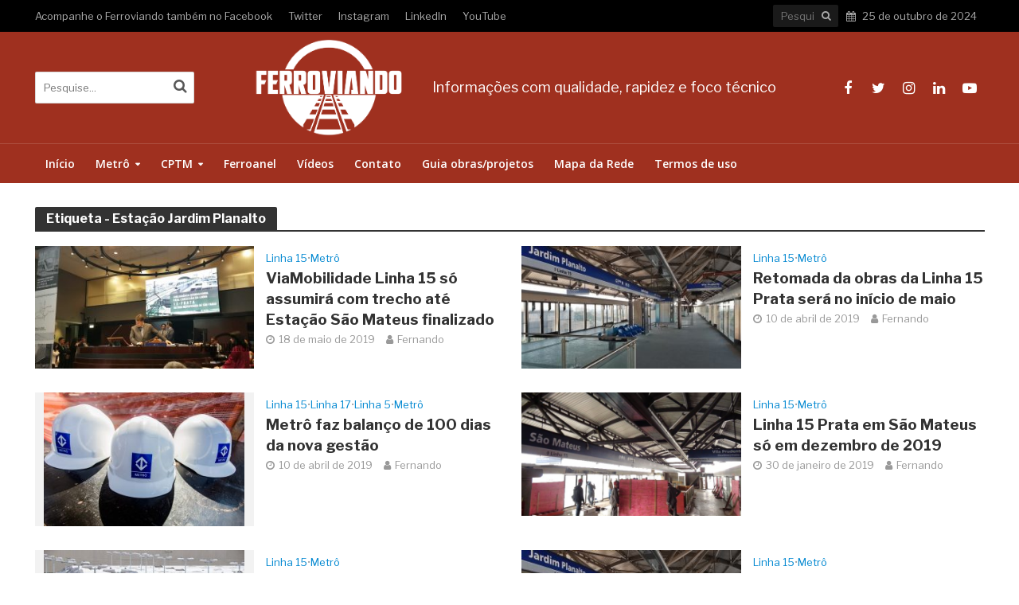

--- FILE ---
content_type: text/html; charset=UTF-8
request_url: https://www.ferroviando.com.br/tag/estacao-jardim-planalto/
body_size: 20194
content:
<!DOCTYPE html>
<html lang="pt-BR">
<head>
<meta charset="UTF-8">
<meta name="viewport" content="width=device-width,initial-scale=1.0">
<link rel="pingback" href="https://www.ferroviando.com.br/xmlrpc.php">
<link rel="profile" href="https://gmpg.org/xfn/11"/>
<meta name='robots' content='index, follow, max-image-preview:large, max-snippet:-1, max-video-preview:-1'/>
<title>Arquivos Estação Jardim Planalto - Ferroviando</title>
<link rel="canonical" href="https://www.ferroviando.com.br/tag/estacao-jardim-planalto/"/>
<link rel="next" href="https://www.ferroviando.com.br/tag/estacao-jardim-planalto/page/2/"/>
<meta property="og:locale" content="pt_BR"/>
<meta property="og:type" content="article"/>
<meta property="og:title" content="Arquivos Estação Jardim Planalto - Ferroviando"/>
<meta property="og:url" content="https://www.ferroviando.com.br/tag/estacao-jardim-planalto/"/>
<meta property="og:site_name" content="Ferroviando"/>
<meta property="og:image" content="https://www.ferroviando.com.br/wp-content/uploads/imagem-padrao-ferroviando.jpg"/>
<meta property="og:image:width" content="1200"/>
<meta property="og:image:height" content="697"/>
<meta property="og:image:type" content="image/jpeg"/>
<meta name="twitter:card" content="summary_large_image"/>
<meta name="twitter:site" content="@ferroviandoBR"/>
<script type="application/ld+json" class="yoast-schema-graph">{"@context":"https://schema.org","@graph":[{"@type":"CollectionPage","@id":"https://www.ferroviando.com.br/tag/estacao-jardim-planalto/","url":"https://www.ferroviando.com.br/tag/estacao-jardim-planalto/","name":"Arquivos Estação Jardim Planalto - Ferroviando","isPartOf":{"@id":"https://www.ferroviando.com.br/#website"},"primaryImageOfPage":{"@id":"https://www.ferroviando.com.br/tag/estacao-jardim-planalto/#primaryimage"},"image":{"@id":"https://www.ferroviando.com.br/tag/estacao-jardim-planalto/#primaryimage"},"thumbnailUrl":"https://www.ferroviando.com.br/wp-content/uploads/Concessão-Leilão-da-Linha-15-Prata-próximos-passos.jpg","breadcrumb":{"@id":"https://www.ferroviando.com.br/tag/estacao-jardim-planalto/#breadcrumb"},"inLanguage":"pt-BR"},{"@type":"ImageObject","inLanguage":"pt-BR","@id":"https://www.ferroviando.com.br/tag/estacao-jardim-planalto/#primaryimage","url":"https://www.ferroviando.com.br/wp-content/uploads/Concessão-Leilão-da-Linha-15-Prata-próximos-passos.jpg","contentUrl":"https://www.ferroviando.com.br/wp-content/uploads/Concessão-Leilão-da-Linha-15-Prata-próximos-passos.jpg","width":1920,"height":1080,"caption":"Leilão da Linha 15 Prata"},{"@type":"BreadcrumbList","@id":"https://www.ferroviando.com.br/tag/estacao-jardim-planalto/#breadcrumb","itemListElement":[{"@type":"ListItem","position":1,"name":"Início","item":"https://www.ferroviando.com.br/"},{"@type":"ListItem","position":2,"name":"Estação Jardim Planalto"}]},{"@type":"WebSite","@id":"https://www.ferroviando.com.br/#website","url":"https://www.ferroviando.com.br/","name":"Ferroviando","description":"Informações com qualidade, rapidez e foco técnico","publisher":{"@id":"https://www.ferroviando.com.br/#organization"},"potentialAction":[{"@type":"SearchAction","target":{"@type":"EntryPoint","urlTemplate":"https://www.ferroviando.com.br/?s={search_term_string}"},"query-input":{"@type":"PropertyValueSpecification","valueRequired":true,"valueName":"search_term_string"}}],"inLanguage":"pt-BR"},{"@type":"Organization","@id":"https://www.ferroviando.com.br/#organization","name":"Ferroviando","url":"https://www.ferroviando.com.br/","logo":{"@type":"ImageObject","inLanguage":"pt-BR","@id":"https://www.ferroviando.com.br/#/schema/logo/image/","url":"https://www.ferroviando.com.br/wp-content/uploads/LOGO-01-JPEG-.jpg","contentUrl":"https://www.ferroviando.com.br/wp-content/uploads/LOGO-01-JPEG-.jpg","width":2500,"height":2215,"caption":"Ferroviando"},"image":{"@id":"https://www.ferroviando.com.br/#/schema/logo/image/"},"sameAs":["https://www.facebook.com/ferroviando.com.br","https://x.com/ferroviandoBR","https://www.instagram.com/ferroviando.com.br/","https://www.linkedin.com/company/ferroviando","https://br.pinterest.com/ferroviando/","https://www.youtube.com/channel/UC30Sw-O2LongOe4v37aCvqw"]}]}</script>
<link rel='dns-prefetch' href='//www.googletagmanager.com'/>
<link rel='dns-prefetch' href='//stats.wp.com'/>
<link rel='dns-prefetch' href='//fonts.googleapis.com'/>
<link rel="alternate" type="application/rss+xml" title="Feed para Ferroviando &raquo;" href="https://www.ferroviando.com.br/feed/"/>
<link rel="alternate" type="application/rss+xml" title="Feed de comentários para Ferroviando &raquo;" href="https://www.ferroviando.com.br/comments/feed/"/>
<link rel="alternate" type="application/rss+xml" title="Feed de tag para Ferroviando &raquo; Estação Jardim Planalto" href="https://www.ferroviando.com.br/tag/estacao-jardim-planalto/feed/"/>
<link rel="stylesheet" type="text/css" href="//www.ferroviando.com.br/wp-content/cache/wpfc-minified/dht4wh5z/2ebgx.css" media="all"/>
<style id='pdfemb-pdf-embedder-viewer-style-inline-css'>.wp-block-pdfemb-pdf-embedder-viewer{max-width:none}</style>
<style id='classic-theme-styles-inline-css'>.wp-block-button__link{color:#fff;background-color:#32373c;border-radius:9999px;box-shadow:none;text-decoration:none;padding:calc(.667em + 2px) calc(1.333em + 2px);font-size:1.125em}.wp-block-file__button{background:#32373c;color:#fff;text-decoration:none}</style>
<style id='global-styles-inline-css'>:root{--wp--preset--aspect-ratio--square:1;--wp--preset--aspect-ratio--4-3:4/3;--wp--preset--aspect-ratio--3-4:3/4;--wp--preset--aspect-ratio--3-2:3/2;--wp--preset--aspect-ratio--2-3:2/3;--wp--preset--aspect-ratio--16-9:16/9;--wp--preset--aspect-ratio--9-16:9/16;--wp--preset--color--black:#000000;--wp--preset--color--cyan-bluish-gray:#abb8c3;--wp--preset--color--white:#ffffff;--wp--preset--color--pale-pink:#f78da7;--wp--preset--color--vivid-red:#cf2e2e;--wp--preset--color--luminous-vivid-orange:#ff6900;--wp--preset--color--luminous-vivid-amber:#fcb900;--wp--preset--color--light-green-cyan:#7bdcb5;--wp--preset--color--vivid-green-cyan:#00d084;--wp--preset--color--pale-cyan-blue:#8ed1fc;--wp--preset--color--vivid-cyan-blue:#0693e3;--wp--preset--color--vivid-purple:#9b51e0;--wp--preset--color--herald-acc:#0288d1;--wp--preset--color--herald-meta:#999999;--wp--preset--color--herald-txt:#444444;--wp--preset--color--herald-bg:#ffffff;--wp--preset--gradient--vivid-cyan-blue-to-vivid-purple:linear-gradient(135deg,rgba(6,147,227,1) 0%,rgb(155,81,224) 100%);--wp--preset--gradient--light-green-cyan-to-vivid-green-cyan:linear-gradient(135deg,rgb(122,220,180) 0%,rgb(0,208,130) 100%);--wp--preset--gradient--luminous-vivid-amber-to-luminous-vivid-orange:linear-gradient(135deg,rgba(252,185,0,1) 0%,rgba(255,105,0,1) 100%);--wp--preset--gradient--luminous-vivid-orange-to-vivid-red:linear-gradient(135deg,rgba(255,105,0,1) 0%,rgb(207,46,46) 100%);--wp--preset--gradient--very-light-gray-to-cyan-bluish-gray:linear-gradient(135deg,rgb(238,238,238) 0%,rgb(169,184,195) 100%);--wp--preset--gradient--cool-to-warm-spectrum:linear-gradient(135deg,rgb(74,234,220) 0%,rgb(151,120,209) 20%,rgb(207,42,186) 40%,rgb(238,44,130) 60%,rgb(251,105,98) 80%,rgb(254,248,76) 100%);--wp--preset--gradient--blush-light-purple:linear-gradient(135deg,rgb(255,206,236) 0%,rgb(152,150,240) 100%);--wp--preset--gradient--blush-bordeaux:linear-gradient(135deg,rgb(254,205,165) 0%,rgb(254,45,45) 50%,rgb(107,0,62) 100%);--wp--preset--gradient--luminous-dusk:linear-gradient(135deg,rgb(255,203,112) 0%,rgb(199,81,192) 50%,rgb(65,88,208) 100%);--wp--preset--gradient--pale-ocean:linear-gradient(135deg,rgb(255,245,203) 0%,rgb(182,227,212) 50%,rgb(51,167,181) 100%);--wp--preset--gradient--electric-grass:linear-gradient(135deg,rgb(202,248,128) 0%,rgb(113,206,126) 100%);--wp--preset--gradient--midnight:linear-gradient(135deg,rgb(2,3,129) 0%,rgb(40,116,252) 100%);--wp--preset--font-size--small:14.4px;--wp--preset--font-size--medium:20px;--wp--preset--font-size--large:25.2px;--wp--preset--font-size--x-large:42px;--wp--preset--font-size--normal:18px;--wp--preset--font-size--huge:32.4px;--wp--preset--spacing--20:0.44rem;--wp--preset--spacing--30:0.67rem;--wp--preset--spacing--40:1rem;--wp--preset--spacing--50:1.5rem;--wp--preset--spacing--60:2.25rem;--wp--preset--spacing--70:3.38rem;--wp--preset--spacing--80:5.06rem;--wp--preset--shadow--natural:6px 6px 9px rgba(0, 0, 0, 0.2);--wp--preset--shadow--deep:12px 12px 50px rgba(0, 0, 0, 0.4);--wp--preset--shadow--sharp:6px 6px 0px rgba(0, 0, 0, 0.2);--wp--preset--shadow--outlined:6px 6px 0px -3px rgba(255, 255, 255, 1), 6px 6px rgba(0, 0, 0, 1);--wp--preset--shadow--crisp:6px 6px 0px rgba(0, 0, 0, 1);}:where(.is-layout-flex){gap:0.5em;}:where(.is-layout-grid){gap:0.5em;}body .is-layout-flex{display:flex;}.is-layout-flex{flex-wrap:wrap;align-items:center;}.is-layout-flex > :is(*, div){margin:0;}body .is-layout-grid{display:grid;}.is-layout-grid > :is(*, div){margin:0;}:where(.wp-block-columns.is-layout-flex){gap:2em;}:where(.wp-block-columns.is-layout-grid){gap:2em;}:where(.wp-block-post-template.is-layout-flex){gap:1.25em;}:where(.wp-block-post-template.is-layout-grid){gap:1.25em;}.has-black-color{color:var(--wp--preset--color--black) !important;}.has-cyan-bluish-gray-color{color:var(--wp--preset--color--cyan-bluish-gray) !important;}.has-white-color{color:var(--wp--preset--color--white) !important;}.has-pale-pink-color{color:var(--wp--preset--color--pale-pink) !important;}.has-vivid-red-color{color:var(--wp--preset--color--vivid-red) !important;}.has-luminous-vivid-orange-color{color:var(--wp--preset--color--luminous-vivid-orange) !important;}.has-luminous-vivid-amber-color{color:var(--wp--preset--color--luminous-vivid-amber) !important;}.has-light-green-cyan-color{color:var(--wp--preset--color--light-green-cyan) !important;}.has-vivid-green-cyan-color{color:var(--wp--preset--color--vivid-green-cyan) !important;}.has-pale-cyan-blue-color{color:var(--wp--preset--color--pale-cyan-blue) !important;}.has-vivid-cyan-blue-color{color:var(--wp--preset--color--vivid-cyan-blue) !important;}.has-vivid-purple-color{color:var(--wp--preset--color--vivid-purple) !important;}.has-black-background-color{background-color:var(--wp--preset--color--black) !important;}.has-cyan-bluish-gray-background-color{background-color:var(--wp--preset--color--cyan-bluish-gray) !important;}.has-white-background-color{background-color:var(--wp--preset--color--white) !important;}.has-pale-pink-background-color{background-color:var(--wp--preset--color--pale-pink) !important;}.has-vivid-red-background-color{background-color:var(--wp--preset--color--vivid-red) !important;}.has-luminous-vivid-orange-background-color{background-color:var(--wp--preset--color--luminous-vivid-orange) !important;}.has-luminous-vivid-amber-background-color{background-color:var(--wp--preset--color--luminous-vivid-amber) !important;}.has-light-green-cyan-background-color{background-color:var(--wp--preset--color--light-green-cyan) !important;}.has-vivid-green-cyan-background-color{background-color:var(--wp--preset--color--vivid-green-cyan) !important;}.has-pale-cyan-blue-background-color{background-color:var(--wp--preset--color--pale-cyan-blue) !important;}.has-vivid-cyan-blue-background-color{background-color:var(--wp--preset--color--vivid-cyan-blue) !important;}.has-vivid-purple-background-color{background-color:var(--wp--preset--color--vivid-purple) !important;}.has-black-border-color{border-color:var(--wp--preset--color--black) !important;}.has-cyan-bluish-gray-border-color{border-color:var(--wp--preset--color--cyan-bluish-gray) !important;}.has-white-border-color{border-color:var(--wp--preset--color--white) !important;}.has-pale-pink-border-color{border-color:var(--wp--preset--color--pale-pink) !important;}.has-vivid-red-border-color{border-color:var(--wp--preset--color--vivid-red) !important;}.has-luminous-vivid-orange-border-color{border-color:var(--wp--preset--color--luminous-vivid-orange) !important;}.has-luminous-vivid-amber-border-color{border-color:var(--wp--preset--color--luminous-vivid-amber) !important;}.has-light-green-cyan-border-color{border-color:var(--wp--preset--color--light-green-cyan) !important;}.has-vivid-green-cyan-border-color{border-color:var(--wp--preset--color--vivid-green-cyan) !important;}.has-pale-cyan-blue-border-color{border-color:var(--wp--preset--color--pale-cyan-blue) !important;}.has-vivid-cyan-blue-border-color{border-color:var(--wp--preset--color--vivid-cyan-blue) !important;}.has-vivid-purple-border-color{border-color:var(--wp--preset--color--vivid-purple) !important;}.has-vivid-cyan-blue-to-vivid-purple-gradient-background{background:var(--wp--preset--gradient--vivid-cyan-blue-to-vivid-purple) !important;}.has-light-green-cyan-to-vivid-green-cyan-gradient-background{background:var(--wp--preset--gradient--light-green-cyan-to-vivid-green-cyan) !important;}.has-luminous-vivid-amber-to-luminous-vivid-orange-gradient-background{background:var(--wp--preset--gradient--luminous-vivid-amber-to-luminous-vivid-orange) !important;}.has-luminous-vivid-orange-to-vivid-red-gradient-background{background:var(--wp--preset--gradient--luminous-vivid-orange-to-vivid-red) !important;}.has-very-light-gray-to-cyan-bluish-gray-gradient-background{background:var(--wp--preset--gradient--very-light-gray-to-cyan-bluish-gray) !important;}.has-cool-to-warm-spectrum-gradient-background{background:var(--wp--preset--gradient--cool-to-warm-spectrum) !important;}.has-blush-light-purple-gradient-background{background:var(--wp--preset--gradient--blush-light-purple) !important;}.has-blush-bordeaux-gradient-background{background:var(--wp--preset--gradient--blush-bordeaux) !important;}.has-luminous-dusk-gradient-background{background:var(--wp--preset--gradient--luminous-dusk) !important;}.has-pale-ocean-gradient-background{background:var(--wp--preset--gradient--pale-ocean) !important;}.has-electric-grass-gradient-background{background:var(--wp--preset--gradient--electric-grass) !important;}.has-midnight-gradient-background{background:var(--wp--preset--gradient--midnight) !important;}.has-small-font-size{font-size:var(--wp--preset--font-size--small) !important;}.has-medium-font-size{font-size:var(--wp--preset--font-size--medium) !important;}.has-large-font-size{font-size:var(--wp--preset--font-size--large) !important;}.has-x-large-font-size{font-size:var(--wp--preset--font-size--x-large) !important;}:where(.wp-block-post-template.is-layout-flex){gap:1.25em;}:where(.wp-block-post-template.is-layout-grid){gap:1.25em;}:where(.wp-block-columns.is-layout-flex){gap:2em;}:where(.wp-block-columns.is-layout-grid){gap:2em;}:root :where(.wp-block-pullquote){font-size:1.5em;line-height:1.6;}</style>
<link rel="stylesheet" type="text/css" href="//www.ferroviando.com.br/wp-content/cache/wpfc-minified/6zsm207k/804vi.css" media="all"/>
<style id='mashsb-styles-inline-css'>.mashsb-count{color:#000000;}@media only screen and (min-width:568px){.mashsb-buttons a {min-width: 177px;}}</style>
<style>.stcr-pagination-links{display:flex;flex-wrap:wrap;}
.stcr-pagination-links .stcr-page-link{display:block;padding:5px 15px;margin-left:-1px;border:1px solid #eaeaea;}
.stcr-pagination-links .stcr-page-link:first-child{border-top-left-radius:5px;border-bottom-left-radius:5px;}
.stcr-pagination-links .stcr-page-link:last-child{border-top-right-radius:5px;border-bottom-right-radius:5px;}@media only screen
and (min-width: 100px) and (max-width: 460px) {
[class^="mashicon-"] .text, [class*=" mashicon-"] .text{text-indent:-9999px !important;line-height:0px;display:block;}
[class^="mashicon-"] .text:after, [class*=" mashicon-"] .text:after{content:"" !important;text-indent:0;font-size:13px;display:block !important;}
[class^="mashicon-"], [class*=" mashicon-"]{width:25%;text-align:center !important;}
[class^="mashicon-"] .icon:before, [class*=" mashicon-"] .icon:before{float:none;margin-right:0;}
.mashsb-buttons a{margin-right:3px;margin-bottom:3px;min-width:0;width:41px;}
.onoffswitch, .onoffswitch-inner:before, .onoffswitch-inner:after 
.onoffswitch2, .onoffswitch2-inner:before, .onoffswitch2-inner:after{margin-right:0px;width:41px;}
} @media only screen
and (min-width: 480px) and (max-width: 568px) {
[class^="mashicon-"] .text, [class*=" mashicon-"] .text{text-indent:-9999px !important;line-height:0px;display:block;}
[class^="mashicon-"] .text:after, [class*=" mashicon-"] .text:after{content:"" !important;text-indent:0;font-size:13px;display:block !important;}
[class^="mashicon-"], [class*=" mashicon-"]{width:25%;text-align:center !important;}
[class^="mashicon-"] .icon:before, [class*=" mashicon-"] .icon:before{float:none;margin-right:0;}
.mashsb-buttons a{margin-right:3px;margin-bottom:3px;min-width:0;width:41px;}
.onoffswitch, .onoffswitch-inner:before, .onoffswitch-inner:after 
.onoffswitch2, .onoffswitch2-inner:before, .onoffswitch2-inner:after{margin-right:0px;width:41px;}
}</style>
<style id='mashresp-styles-inline-css'>@media only screen and (max-width: 568px){
.mashsb-buttons a{width:41px;}
}
@media only screen and (max-width: 568px){
[class^="mashicon-"] .text, [class*=" mashicon-"] .text{display:none;}
}</style>
<link rel="stylesheet" type="text/css" href="//www.ferroviando.com.br/wp-content/cache/wpfc-minified/mlza6y4a/2ebgx.css" media="all"/>
<style id='herald-main-inline-css'>h1, .h1, .herald-no-sid .herald-posts .h2{font-size:4.0rem;}h2, .h2, .herald-no-sid .herald-posts .h3{font-size:3.3rem;}h3, .h3, .herald-no-sid .herald-posts .h4{font-size:2.8rem;}h4, .h4, .herald-no-sid .herald-posts .h5{font-size:2.3rem;}h5, .h5, .herald-no-sid .herald-posts .h6{font-size:1.9rem;}h6, .h6, .herald-no-sid .herald-posts .h7{font-size:1.6rem;}.h7{font-size:1.4rem;}.herald-entry-content, .herald-sidebar{font-size:1.8rem;}.entry-content .entry-headline{font-size:1.9rem;}body{font-size:1.8rem;}.widget{font-size:1.5rem;}.herald-menu{font-size:1.4rem;}.herald-mod-title .herald-mod-h, .herald-sidebar .widget-title{font-size:1.6rem;}.entry-meta .meta-item, .entry-meta a, .entry-meta span{font-size:1.4rem;}.entry-meta.meta-small .meta-item, .entry-meta.meta-small a, .entry-meta.meta-small span{font-size:1.3rem;}.herald-site-header .header-top,.header-top .herald-in-popup,.header-top .herald-menu ul{background:#000000;color:#aaaaaa;}.header-top a{color:#aaaaaa;}.header-top a:hover,.header-top .herald-menu li:hover > a{color:#ffffff;}.header-top .herald-menu-popup:hover > span,.header-top .herald-menu-popup-search span:hover,.header-top .herald-menu-popup-search.herald-search-active{color:#ffffff;}#wp-calendar tbody td a{background:#0288d1;color:#FFF;}.header-top .herald-login #loginform label,.header-top .herald-login p,.header-top a.btn-logout{color:#ffffff;}.header-top .herald-login #loginform input{color:#000000;}.header-top .herald-login .herald-registration-link:after{background:rgba(255,255,255,0.25);}.header-top .herald-login #loginform input[type=submit],.header-top .herald-in-popup .btn-logout{background-color:#ffffff;color:#000000;}.header-top a.btn-logout:hover{color:#000000;}.header-middle{background-color:#9f301f;color:#ffffff;}.header-middle a{color:#ffffff;}.header-middle.herald-header-wraper,.header-middle .col-lg-12{height:140px;}.header-middle .site-title img{max-height:140px;}.header-middle .sub-menu{background-color:#ffffff;}.header-middle .sub-menu a,.header-middle .herald-search-submit:hover,.header-middle li.herald-mega-menu .col-lg-3 a:hover,.header-middle li.herald-mega-menu .col-lg-3 a:hover:after{color:#111111;}.header-middle .herald-menu li:hover > a,.header-middle .herald-menu-popup-search:hover > span,.header-middle .herald-cart-icon:hover > a{color:#111111;background-color:#ffffff;}.header-middle .current-menu-parent a,.header-middle .current-menu-ancestor a,.header-middle .current_page_item > a,.header-middle .current-menu-item > a{background-color:rgba(255,255,255,0.2);}.header-middle .sub-menu > li > a,.header-middle .herald-search-submit,.header-middle li.herald-mega-menu .col-lg-3 a{color:rgba(17,17,17,0.7);}.header-middle .sub-menu > li:hover > a{color:#111111;}.header-middle .herald-in-popup{background-color:#ffffff;}.header-middle .herald-menu-popup a{color:#111111;}.header-middle .herald-in-popup{background-color:#ffffff;}.header-middle .herald-search-input{color:#111111;}.header-middle .herald-menu-popup a{color:#111111;}.header-middle .herald-menu-popup > span,.header-middle .herald-search-active > span{color:#ffffff;}.header-middle .herald-menu-popup:hover > span,.header-middle .herald-search-active > span{background-color:#ffffff;color:#111111;}.header-middle .herald-login #loginform label,.header-middle .herald-login #loginform input,.header-middle .herald-login p,.header-middle a.btn-logout,.header-middle .herald-login .herald-registration-link:hover,.header-middle .herald-login .herald-lost-password-link:hover{color:#111111;}.header-middle .herald-login .herald-registration-link:after{background:rgba(17,17,17,0.15);}.header-middle .herald-login a,.header-middle .herald-username a{color:#111111;}.header-middle .herald-login a:hover,.header-middle .herald-login .herald-registration-link,.header-middle .herald-login .herald-lost-password-link{color:#9f301f;}.header-middle .herald-login #loginform input[type=submit],.header-middle .herald-in-popup .btn-logout{background-color:#9f301f;color:#ffffff;}.header-middle a.btn-logout:hover{color:#ffffff;}.header-bottom{background:#9f301f;color:#ffffff;}.header-bottom a,.header-bottom .herald-site-header .herald-search-submit{color:#ffffff;}.header-bottom a:hover{color:#424242;}.header-bottom a:hover,.header-bottom .herald-menu li:hover > a,.header-bottom li.herald-mega-menu .col-lg-3 a:hover:after{color:#424242;}.header-bottom .herald-menu li:hover > a,.header-bottom .herald-menu-popup-search:hover > span,.header-bottom .herald-cart-icon:hover > a{color:#424242;background-color:#ffffff;}.header-bottom .current-menu-parent a,.header-bottom .current-menu-ancestor a,.header-bottom .current_page_item > a,.header-bottom .current-menu-item > a{background-color:rgba(255,255,255,0.2);}.header-bottom .sub-menu{background-color:#ffffff;}.header-bottom .herald-menu li.herald-mega-menu .col-lg-3 a,.header-bottom .sub-menu > li > a,.header-bottom .herald-search-submit{color:rgba(66,66,66,0.7);}.header-bottom .herald-menu li.herald-mega-menu .col-lg-3 a:hover,.header-bottom .sub-menu > li:hover > a{color:#424242;}.header-bottom .sub-menu > li > a,.header-bottom .herald-search-submit{color:rgba(66,66,66,0.7);}.header-bottom .sub-menu > li:hover > a{color:#424242;}.header-bottom .herald-in-popup{background-color:#ffffff;}.header-bottom .herald-menu-popup a{color:#424242;}.header-bottom .herald-in-popup,.header-bottom .herald-search-input{background-color:#ffffff;}.header-bottom .herald-menu-popup a,.header-bottom .herald-search-input{color:#424242;}.header-bottom .herald-menu-popup > span,.header-bottom .herald-search-active > span{color:#ffffff;}.header-bottom .herald-menu-popup:hover > span,.header-bottom .herald-search-active > span{background-color:#ffffff;color:#424242;}.header-bottom .herald-login #loginform label,.header-bottom .herald-login #loginform input,.header-bottom .herald-login p,.header-bottom a.btn-logout,.header-bottom .herald-login .herald-registration-link:hover,.header-bottom .herald-login .herald-lost-password-link:hover,.herald-responsive-header .herald-login #loginform label,.herald-responsive-header .herald-login #loginform input,.herald-responsive-header .herald-login p,.herald-responsive-header a.btn-logout,.herald-responsive-header .herald-login .herald-registration-link:hover,.herald-responsive-header .herald-login .herald-lost-password-link:hover{color:#424242;}.header-bottom .herald-login .herald-registration-link:after,.herald-responsive-header .herald-login .herald-registration-link:after{background:rgba(66,66,66,0.15);}.header-bottom .herald-login a,.herald-responsive-header .herald-login a{color:#424242;}.header-bottom .herald-login a:hover,.header-bottom .herald-login .herald-registration-link,.header-bottom .herald-login .herald-lost-password-link,.herald-responsive-header .herald-login a:hover,.herald-responsive-header .herald-login .herald-registration-link,.herald-responsive-header .herald-login .herald-lost-password-link{color:#9f301f;}.header-bottom .herald-login #loginform input[type=submit],.herald-responsive-header .herald-login #loginform input[type=submit],.header-bottom .herald-in-popup .btn-logout,.herald-responsive-header .herald-in-popup .btn-logout{background-color:#9f301f;color:#ffffff;}.header-bottom a.btn-logout:hover,.herald-responsive-header a.btn-logout:hover{color:#ffffff;}.herald-header-sticky{background:#9d3127;color:#ffffff;}.herald-header-sticky a{color:#ffffff;}.herald-header-sticky .herald-menu li:hover > a{color:#444444;background-color:#ffffff;}.herald-header-sticky .sub-menu{background-color:#ffffff;}.herald-header-sticky .sub-menu a{color:#444444;}.herald-header-sticky .sub-menu > li:hover > a{color:#9d3127;}.herald-header-sticky .herald-in-popup,.herald-header-sticky .herald-search-input{background-color:#ffffff;}.herald-header-sticky .herald-menu-popup a{color:#444444;}.herald-header-sticky .herald-menu-popup > span,.herald-header-sticky .herald-search-active > span{color:#ffffff;}.herald-header-sticky .herald-menu-popup:hover > span,.herald-header-sticky .herald-search-active > span{background-color:#ffffff;color:#444444;}.herald-header-sticky .herald-search-input,.herald-header-sticky .herald-search-submit{color:#444444;}.herald-header-sticky .herald-menu li:hover > a,.herald-header-sticky .herald-menu-popup-search:hover > span,.herald-header-sticky .herald-cart-icon:hover a{color:#444444;background-color:#ffffff;}.herald-header-sticky .herald-login #loginform label,.herald-header-sticky .herald-login #loginform input,.herald-header-sticky .herald-login p,.herald-header-sticky a.btn-logout,.herald-header-sticky .herald-login .herald-registration-link:hover,.herald-header-sticky .herald-login .herald-lost-password-link:hover{color:#444444;}.herald-header-sticky .herald-login .herald-registration-link:after{background:rgba(68,68,68,0.15);}.herald-header-sticky .herald-login a{color:#444444;}.herald-header-sticky .herald-login a:hover,.herald-header-sticky .herald-login .herald-registration-link,.herald-header-sticky .herald-login .herald-lost-password-link{color:#9d3127;}.herald-header-sticky .herald-login #loginform input[type=submit],.herald-header-sticky .herald-in-popup .btn-logout{background-color:#9d3127;color:#ffffff;}.herald-header-sticky a.btn-logout:hover{color:#ffffff;}.header-trending{background:#eeeeee;color:#666666;}.header-trending a{color:#666666;}.header-trending a:hover{color:#111111;}.header-bottom{border-top:1px solid rgba(255,255,255,0.15);}body{background-color:transparent;color:#444444;font-family:'Libre Franklin';font-weight:400;}.herald-site-content{background-color:#ffffff;box-shadow:0 0 0 1px rgba(68,68,68,0.1);}h1, h2, h3, h4, h5, h6,.h1, .h2, .h3, .h4, .h5, .h6, .h7,.wp-block-cover .wp-block-cover-image-text, .wp-block-cover .wp-block-cover-text, .wp-block-cover h2, .wp-block-cover-image .wp-block-cover-image-text, .wp-block-cover-image .wp-block-cover-text, .wp-block-cover-image h2{font-family:'Libre Franklin';font-weight:700;}.header-middle .herald-menu,.header-bottom .herald-menu,.herald-header-sticky .herald-menu,.herald-mobile-nav{font-family:'Open Sans';font-weight:600;}.herald-menu li.herald-mega-menu .herald-ovrld .meta-category a{font-family:'Libre Franklin';font-weight:400;}.herald-entry-content blockquote p{color:#0288d1;}pre{background:rgba(68,68,68,0.06);border:1px solid rgba(68,68,68,0.2);}thead{background:rgba(68,68,68,0.06);}a,.entry-title a:hover,.herald-menu .sub-menu li .meta-category a{color:#0288d1;}.entry-meta-wrapper .entry-meta span:before,.entry-meta-wrapper .entry-meta a:before,.entry-meta-wrapper .entry-meta .meta-item:before,.entry-meta-wrapper .entry-meta div,li.herald-mega-menu .sub-menu .entry-title a,.entry-meta-wrapper .herald-author-twitter{color:#444444;}.herald-mod-title h1,.herald-mod-title h2,.herald-mod-title h4{color:#ffffff;}.herald-mod-head:after,.herald-mod-title .herald-color,.widget-title:after,.widget-title span{color:#ffffff;background-color:#333333;}.herald-mod-title .herald-color a{color:#ffffff;}.herald-ovrld .meta-category a,.herald-fa-wrapper .meta-category a{background-color:#0288d1;}.meta-tags a,.widget_tag_cloud a,.herald-share-meta:after,.wp-block-tag-cloud a{background:rgba(51,51,51,0.1);}h1, h2, h3, h4, h5, h6,.entry-title a{color:#333333;}.herald-pagination .page-numbers,.herald-mod-subnav a,.herald-mod-actions a,.herald-slider-controls div,.meta-tags a,.widget.widget_tag_cloud a,.herald-sidebar .mks_autor_link_wrap a,.herald-sidebar .meks-instagram-follow-link a,.mks_themeforest_widget .mks_read_more a,.herald-read-more,.wp-block-tag-cloud a{color:#444444;}.widget.widget_tag_cloud a:hover,.entry-content .meta-tags a:hover,.wp-block-tag-cloud a:hover{background-color:#0288d1;color:#FFF;}.herald-pagination .prev.page-numbers,.herald-pagination .next.page-numbers,.herald-pagination .prev.page-numbers:hover,.herald-pagination .next.page-numbers:hover,.herald-pagination .page-numbers.current,.herald-pagination .page-numbers.current:hover,.herald-next a,.herald-pagination .herald-next a:hover,.herald-prev a,.herald-pagination .herald-prev a:hover,.herald-load-more a,.herald-load-more a:hover,.entry-content .herald-search-submit,.herald-mod-desc .herald-search-submit,.wpcf7-submit,body div.wpforms-container-full .wpforms-form input[type=submit], body div.wpforms-container-full .wpforms-form button[type=submit], body div.wpforms-container-full .wpforms-form .wpforms-page-button{background-color:#0288d1;color:#FFF;}.herald-pagination .page-numbers:hover{background-color:rgba(68,68,68,0.1);}.widget a,.recentcomments a,.widget a:hover,.herald-sticky-next a:hover,.herald-sticky-prev a:hover,.herald-mod-subnav a:hover,.herald-mod-actions a:hover,.herald-slider-controls div:hover,.meta-tags a:hover,.widget_tag_cloud a:hover,.mks_autor_link_wrap a:hover,.meks-instagram-follow-link a:hover,.mks_themeforest_widget .mks_read_more a:hover,.herald-read-more:hover,.widget .entry-title a:hover,li.herald-mega-menu .sub-menu .entry-title a:hover,.entry-meta-wrapper .meta-item:hover a,.entry-meta-wrapper .meta-item:hover a:before,.entry-meta-wrapper .herald-share:hover > span,.entry-meta-wrapper .herald-author-name:hover,.entry-meta-wrapper .herald-author-twitter:hover,.entry-meta-wrapper .herald-author-twitter:hover:before{color:#0288d1;}.widget ul li a,.widget .entry-title a,.herald-author-name,.entry-meta-wrapper .meta-item,.entry-meta-wrapper .meta-item span,.entry-meta-wrapper .meta-item a,.herald-mod-actions a{color:#444444;}.widget li:before{background:rgba(68,68,68,0.3);}.widget_categories .count{background:#0288d1;color:#FFF;}input[type="submit"],button[type="submit"],body div.wpforms-container-full .wpforms-form input[type=submit]:hover, body div.wpforms-container-full .wpforms-form button[type=submit]:hover, body div.wpforms-container-full .wpforms-form .wpforms-page-button:hover,.spinner > div{background-color:#0288d1;}.herald-mod-actions a:hover,.comment-body .edit-link a,.herald-breadcrumbs a:hover{color:#0288d1;}.herald-header-wraper .herald-soc-nav a:hover,.meta-tags span,li.herald-mega-menu .herald-ovrld .entry-title a,li.herald-mega-menu .herald-ovrld .entry-title a:hover,.herald-ovrld .entry-meta .herald-reviews i:before{color:#FFF;}.entry-meta .meta-item, .entry-meta span, .entry-meta a,.meta-category span,.post-date,.recentcomments,.rss-date,.comment-metadata a,.entry-meta a:hover,.herald-menu li.herald-mega-menu .col-lg-3 a:after,.herald-breadcrumbs,.herald-breadcrumbs a,.entry-meta .herald-reviews i:before{color:#999999;}.herald-lay-a .herald-lay-over{background:#ffffff;}.herald-pagination a:hover,input[type="submit"]:hover,button[type="submit"]:hover,.entry-content .herald-search-submit:hover,.wpcf7-submit:hover,.herald-fa-wrapper .meta-category a:hover,.herald-ovrld .meta-category a:hover,.herald-mod-desc .herald-search-submit:hover,.herald-single-sticky .herald-share .meks_ess a:hover,body div.wpforms-container-full .wpforms-form input[type=submit]:hover, body div.wpforms-container-full .wpforms-form button[type=submit]:hover, body div.wpforms-container-full .wpforms-form .wpforms-page-button:hover{cursor:pointer;text-decoration:none;background-image:-moz-linear-gradient(left,rgba(0,0,0,0.1) 0%,rgba(0,0,0,0.1) 100%);background-image:-webkit-gradient(linear,left top,right top,color-stop(0%,rgba(0,0,0,0.1)),color-stop(100%,rgba(0,0,0,0.1)));background-image:-webkit-linear-gradient(left,rgba(0,0,0,0.1) 0%,rgba(0,0,0,0.1) 100%);background-image:-o-linear-gradient(left,rgba(0,0,0,0.1) 0%,rgba(0,0,0,0.1) 100%);background-image:-ms-linear-gradient(left,rgba(0,0,0,0.1) 0%,rgba(0,0,0,0.1) 100%);background-image:linear-gradient(to right,rgba(0,0,0,0.1) 0%,rgba(0,0,0,0.1) 100%);}.herald-sticky-next a,.herald-sticky-prev a{color:#444444;}.herald-sticky-prev a:before,.herald-sticky-next a:before,.herald-comment-action,.meta-tags span,.herald-entry-content .herald-link-pages a{background:#444444;}.herald-sticky-prev a:hover:before,.herald-sticky-next a:hover:before,.herald-comment-action:hover,div.mejs-controls .mejs-time-rail .mejs-time-current,.herald-entry-content .herald-link-pages a:hover{background:#0288d1;}
.herald-site-footer{background:#222222;color:#dddddd;}.herald-site-footer .widget-title span{color:#dddddd;background:transparent;}.herald-site-footer .widget-title:before{background:#dddddd;}.herald-site-footer .widget-title:after,.herald-site-footer .widget_tag_cloud a{background:rgba(221,221,221,0.1);}.herald-site-footer .widget li:before{background:rgba(221,221,221,0.3);}.herald-site-footer a,.herald-site-footer .widget a:hover,.herald-site-footer .widget .meta-category a,.herald-site-footer .herald-slider-controls .owl-prev:hover,.herald-site-footer .herald-slider-controls .owl-next:hover,.herald-site-footer .herald-slider-controls .herald-mod-actions:hover{color:#0288d1;}.herald-site-footer .widget a,.herald-site-footer .mks_author_widget h3{color:#dddddd;}.herald-site-footer .entry-meta .meta-item, .herald-site-footer .entry-meta span, .herald-site-footer .entry-meta a, .herald-site-footer .meta-category span, .herald-site-footer .post-date, .herald-site-footer .recentcomments, .herald-site-footer .rss-date, .herald-site-footer .comment-metadata a{color:#aaaaaa;}.herald-site-footer .mks_author_widget .mks_autor_link_wrap a, .herald-site-footer.mks_read_more a, .herald-site-footer .herald-read-more,.herald-site-footer .herald-slider-controls .owl-prev, .herald-site-footer .herald-slider-controls .owl-next, .herald-site-footer .herald-mod-wrap .herald-mod-actions a{border-color:rgba(221,221,221,0.2);}.herald-site-footer .mks_author_widget .mks_autor_link_wrap a:hover, .herald-site-footer.mks_read_more a:hover, .herald-site-footer .herald-read-more:hover,.herald-site-footer .herald-slider-controls .owl-prev:hover, .herald-site-footer .herald-slider-controls .owl-next:hover, .herald-site-footer .herald-mod-wrap .herald-mod-actions a:hover{border-color:rgba(2,136,209,0.5);}.herald-site-footer .widget_search .herald-search-input{color:#222222;}.herald-site-footer .widget_tag_cloud a:hover{background:#0288d1;color:#FFF;}.footer-bottom a{color:#dddddd;}.footer-bottom a:hover,.footer-bottom .herald-copyright a{color:#0288d1;}.footer-bottom .herald-menu li:hover > a{color:#0288d1;}.footer-bottom .sub-menu{background-color:rgba(0,0,0,0.5);}
.herald-pagination{border-top:1px solid rgba(51,51,51,0.1);}.entry-content a:hover,.comment-respond a:hover,.comment-reply-link:hover{border-bottom:2px solid #0288d1;}.footer-bottom .herald-copyright a:hover{border-bottom:2px solid #0288d1;}.herald-slider-controls .owl-prev,.herald-slider-controls .owl-next,.herald-mod-wrap .herald-mod-actions a{border:1px solid rgba(68,68,68,0.2);}.herald-slider-controls .owl-prev:hover,.herald-slider-controls .owl-next:hover,.herald-mod-wrap .herald-mod-actions a:hover,.herald-author .herald-socials-actions .herald-mod-actions a:hover{border-color:rgba(2,136,209,0.5);}#wp-calendar thead th,#wp-calendar tbody td,#wp-calendar tbody td:last-child{border:1px solid rgba(68,68,68,0.1);}.herald-link-pages{border-bottom:1px solid rgba(68,68,68,0.1);}.herald-lay-h:after,.herald-site-content .herald-related .herald-lay-h:after,.herald-lay-e:after,.herald-site-content .herald-related .herald-lay-e:after,.herald-lay-j:after,.herald-site-content .herald-related .herald-lay-j:after,.herald-lay-l:after,.herald-site-content .herald-related .herald-lay-l:after{background-color:rgba(68,68,68,0.1);}.wp-block-button__link,.wp-block-search__button{background:#0288d1;}.wp-block-search__button{color:#ffffff;}input[type="text"],input[type="search"],input[type="email"], input[type="url"], input[type="tel"], input[type="number"], input[type="date"], input[type="password"], select, textarea,.herald-single-sticky,td,th,table,.mks_author_widget .mks_autor_link_wrap a,.widget .meks-instagram-follow-link a,.mks_read_more a,.herald-read-more{border-color:rgba(68,68,68,0.2);}.entry-content .herald-search-input,.herald-fake-button,input[type="text"]:focus, input[type="email"]:focus, input[type="url"]:focus, input[type="tel"]:focus, input[type="number"]:focus, input[type="date"]:focus, input[type="password"]:focus, textarea:focus{border-color:rgba(68,68,68,0.3);}.mks_author_widget .mks_autor_link_wrap a:hover,.widget .meks-instagram-follow-link a:hover,.mks_read_more a:hover,.herald-read-more:hover{border-color:rgba(2,136,209,0.5);}.comment-form,.herald-gray-area,.entry-content .herald-search-form,.herald-mod-desc .herald-search-form{background-color:rgba(68,68,68,0.06);border:1px solid rgba(68,68,68,0.15);}.herald-boxed .herald-breadcrumbs{background-color:rgba(68,68,68,0.06);}.herald-breadcrumbs{border-color:rgba(68,68,68,0.15);}.single .herald-entry-content .herald-da,.archive .herald-posts .herald-da{border-top:1px solid rgba(68,68,68,0.15);}.archive .herald-posts .herald-da{border-bottom:1px solid rgba(68,68,68,0.15);}li.comment .comment-body:after{background-color:rgba(68,68,68,0.06);}.herald-pf-invert .entry-title a:hover .herald-format-icon{background:#0288d1;}.herald-responsive-header,.herald-mobile-nav,.herald-responsive-header .herald-menu-popup-search .fa{color:#ffffff;background:#9f301f;}.herald-responsive-header a{color:#ffffff;}.herald-mobile-nav li a{color:#ffffff;}.herald-mobile-nav li a,.herald-mobile-nav .herald-mega-menu.herald-mega-menu-classic>.sub-menu>li>a{border-bottom:1px solid rgba(255,255,255,0.15);}.herald-mobile-nav{border-right:1px solid rgba(255,255,255,0.15);}.herald-mobile-nav li a:hover{color:#fff;background-color:#424242;}.herald-menu-toggler{color:#ffffff;border-color:rgba(255,255,255,0.15);}.herald-goto-top{color:#ffffff;background-color:#333333;}.herald-goto-top:hover{background-color:#0288d1;}.herald-responsive-header .herald-menu-popup > span,.herald-responsive-header .herald-search-active > span{color:#ffffff;}.herald-responsive-header .herald-menu-popup-search .herald-in-popup{background:#ffffff;}.herald-responsive-header .herald-search-input,.herald-responsive-header .herald-menu-popup-search .herald-search-submit{color:#444444;}.site-title a{text-transform:none;}.site-description{text-transform:none;}.main-navigation{text-transform:none;}.entry-title{text-transform:none;}.meta-category a{text-transform:none;}.herald-mod-title{text-transform:none;}.herald-sidebar .widget-title{text-transform:none;}.herald-site-footer .widget-title{text-transform:none;}.has-small-font-size{font-size:1.4rem;}.has-large-font-size{font-size:2.5rem;}.has-huge-font-size{font-size:3.2rem;}@media(min-width:1025px){.has-small-font-size{font-size:1.4rem;}.has-normal-font-size{font-size:1.8rem;}.has-large-font-size{font-size:2.5rem;}.has-huge-font-size{ font-size: 3.2rem;}}.has-herald-acc-background-color{background-color:#0288d1;}.has-herald-acc-color{color:#0288d1;}.has-herald-meta-background-color{background-color:#999999;}.has-herald-meta-color{color:#999999;}.has-herald-txt-background-color{background-color:#444444;}.has-herald-txt-color{color:#444444;}.has-herald-bg-background-color{background-color:#ffffff;}.has-herald-bg-color{color:#ffffff;}.fa-post-thumbnail:before, .herald-ovrld .herald-post-thumbnail span:before, .herald-ovrld .herald-post-thumbnail a:before,.herald-ovrld:hover .herald-post-thumbnail-single span:before{opacity:0.5;}.herald-fa-item:hover .fa-post-thumbnail:before, .herald-ovrld:hover .herald-post-thumbnail a:before, .herald-ovrld:hover .herald-post-thumbnail span:before{opacity:0.8;}@media only screen and (min-width: 1249px) {.herald-site-header .header-top,.header-middle,.header-bottom,.herald-header-sticky,.header-trending{display:block !important;}.herald-responsive-header,.herald-mobile-nav{display:none !important;}.herald-mega-menu .sub-menu{display:block;}.header-mobile-da {display: none;}}</style>
<script src="https://www.googletagmanager.com/gtag/js?id=G-R66MZJVF03" id="google_gtagjs-js" async></script>
<link rel="https://api.w.org/" href="https://www.ferroviando.com.br/wp-json/"/><link rel="alternate" title="JSON" type="application/json" href="https://www.ferroviando.com.br/wp-json/wp/v2/tags/865"/><link rel="EditURI" type="application/rsd+xml" title="RSD" href="https://www.ferroviando.com.br/xmlrpc.php?rsd"/>
<meta name="generator" content="Redux 4.4.18"/><meta name="generator" content="Site Kit by Google 1.138.0"/>	<style>img#wpstats{display:none}</style>
<style>@media print {
body *{display:none !important;}
body:after{content:"É proibida a cópia de conteúdo";}
}</style>
<style>img{-moz-user-select:none;-webkit-user-select:none;-ms-user-select:none;-khtml-user-select:none;user-select:none;-webkit-user-drag:none;user-drag:none;-webkit-touch-callout:none;}</style>
<style>.cover-container{border:1px solid #DDDDDD;width:100%;height:100%;position:relative;}
.glass-cover{float:left;position:relative;left:0px;top:0px;z-index:1000;background-color:#92AD40;padding:5px;color:#FFFFFF;font-weight:bold;}
.unselectable{-moz-user-select:none;-webkit-user-select:none;-khtml-user-select:none;user-select:none;cursor:default;}
html{-webkit-touch-callout:none;-webkit-user-select:none;-khtml-user-select:none;-moz-user-select:none;-ms-user-select:none;user-select:none;-webkit-tap-highlight-color:rgba(0,0,0,0);}
img{-webkit-touch-callout:none;-webkit-user-select:none;-khtml-user-select:none;-moz-user-select:none;}</style>
<script>(function(w, d, s, l, i){
w[l]=w[l]||[];
w[l].push({'gtm.start': new Date().getTime(), event: 'gtm.js'});
var f=d.getElementsByTagName(s)[0],
j=d.createElement(s), dl=l!='dataLayer' ? '&l=' + l:'';
j.async=true;
j.src='https://www.googletagmanager.com/gtm.js?id=' + i + dl;
f.parentNode.insertBefore(j, f);
})(window, document, 'script', 'dataLayer', 'GTM-KSKKG9T');</script>
<link rel="icon" href="https://www.ferroviando.com.br/wp-content/uploads/cropped-ICONE-JPEG-32x32.jpg" sizes="32x32"/>
<link rel="icon" href="https://www.ferroviando.com.br/wp-content/uploads/cropped-ICONE-JPEG-192x192.jpg" sizes="192x192"/>
<link rel="apple-touch-icon" href="https://www.ferroviando.com.br/wp-content/uploads/cropped-ICONE-JPEG-180x180.jpg"/>
<meta name="msapplication-TileImage" content="https://www.ferroviando.com.br/wp-content/uploads/cropped-ICONE-JPEG-270x270.jpg"/>
<script data-wpfc-render="false">var Wpfcll={s:[],osl:0,scroll:false,i:function(){Wpfcll.ss();window.addEventListener('load',function(){let observer=new MutationObserver(mutationRecords=>{Wpfcll.osl=Wpfcll.s.length;Wpfcll.ss();if(Wpfcll.s.length > Wpfcll.osl){Wpfcll.ls(false);}});observer.observe(document.getElementsByTagName("html")[0],{childList:true,attributes:true,subtree:true,attributeFilter:["src"],attributeOldValue:false,characterDataOldValue:false});Wpfcll.ls(true);});window.addEventListener('scroll',function(){Wpfcll.scroll=true;Wpfcll.ls(false);});window.addEventListener('resize',function(){Wpfcll.scroll=true;Wpfcll.ls(false);});window.addEventListener('click',function(){Wpfcll.scroll=true;Wpfcll.ls(false);});},c:function(e,pageload){var w=document.documentElement.clientHeight || body.clientHeight;var n=0;if(pageload){n=0;}else{n=(w > 800) ? 800:200;n=Wpfcll.scroll ? 800:n;}var er=e.getBoundingClientRect();var t=0;var p=e.parentNode ? e.parentNode:false;if(typeof p.getBoundingClientRect=="undefined"){var pr=false;}else{var pr=p.getBoundingClientRect();}if(er.x==0 && er.y==0){for(var i=0;i < 10;i++){if(p){if(pr.x==0 && pr.y==0){if(p.parentNode){p=p.parentNode;}if(typeof p.getBoundingClientRect=="undefined"){pr=false;}else{pr=p.getBoundingClientRect();}}else{t=pr.top;break;}}};}else{t=er.top;}if(w - t+n > 0){return true;}return false;},r:function(e,pageload){var s=this;var oc,ot;try{oc=e.getAttribute("data-wpfc-original-src");ot=e.getAttribute("data-wpfc-original-srcset");originalsizes=e.getAttribute("data-wpfc-original-sizes");if(s.c(e,pageload)){if(oc || ot){if(e.tagName=="DIV" || e.tagName=="A" || e.tagName=="SPAN"){e.style.backgroundImage="url("+oc+")";e.removeAttribute("data-wpfc-original-src");e.removeAttribute("data-wpfc-original-srcset");e.removeAttribute("onload");}else{if(oc){e.setAttribute('src',oc);}if(ot){e.setAttribute('srcset',ot);}if(originalsizes){e.setAttribute('sizes',originalsizes);}if(e.getAttribute("alt") && e.getAttribute("alt")=="blank"){e.removeAttribute("alt");}e.removeAttribute("data-wpfc-original-src");e.removeAttribute("data-wpfc-original-srcset");e.removeAttribute("data-wpfc-original-sizes");e.removeAttribute("onload");if(e.tagName=="IFRAME"){var y="https://www.youtube.com/embed/";if(navigator.userAgent.match(/\sEdge?\/\d/i)){e.setAttribute('src',e.getAttribute("src").replace(/.+\/templates\/youtube\.html\#/,y));}e.onload=function(){if(typeof window.jQuery !="undefined"){if(jQuery.fn.fitVids){jQuery(e).parent().fitVids({customSelector:"iframe[src]"});}}var s=e.getAttribute("src").match(/templates\/youtube\.html\#(.+)/);if(s){try{var i=e.contentDocument || e.contentWindow;if(i.location.href=="about:blank"){e.setAttribute('src',y+s[1]);}}catch(err){e.setAttribute('src',y+s[1]);}}}}}}else{if(e.tagName=="NOSCRIPT"){if(jQuery(e).attr("data-type")=="wpfc"){e.removeAttribute("data-type");jQuery(e).after(jQuery(e).text());}}}}}catch(error){console.log(error);console.log("==>",e);}},ss:function(){var i=Array.prototype.slice.call(document.getElementsByTagName("img"));var f=Array.prototype.slice.call(document.getElementsByTagName("iframe"));var d=Array.prototype.slice.call(document.getElementsByTagName("div"));var a=Array.prototype.slice.call(document.getElementsByTagName("a"));var s=Array.prototype.slice.call(document.getElementsByTagName("span"));var n=Array.prototype.slice.call(document.getElementsByTagName("noscript"));this.s=i.concat(f).concat(d).concat(a).concat(s).concat(n);},ls:function(pageload){var s=this;[].forEach.call(s.s,function(e,index){s.r(e,pageload);});}};document.addEventListener('DOMContentLoaded',function(){wpfci();});function wpfci(){Wpfcll.i();}</script>
</head>
<body class="archive tag tag-estacao-jardim-planalto tag-865 wp-embed-responsive herald-boxed herald-v_2_6_2 herald-child unselectable">
<header id="header" class="herald-site-header">
<div class="header-top hidden-xs hidden-sm">
<div class="container">
<div class="row">
<div class="col-lg-12">
<div class="hel-l"> <nav class="secondary-navigation herald-menu"> <ul id="menu-redes-sociais-topo" class="menu"><li id="menu-item-184" class="menu-item menu-item-type-custom menu-item-object-custom menu-item-184"><a href="https://www.facebook.com/ferroviando.com.br" data-wpel-link="external" target="_blank">Acompanhe o Ferroviando também no Facebook</a></li> <li id="menu-item-3342" class="menu-item menu-item-type-custom menu-item-object-custom menu-item-3342"><a href="https://twitter.com/ferroviandoBR" data-wpel-link="external" target="_blank">Twitter</a></li> <li id="menu-item-3343" class="menu-item menu-item-type-custom menu-item-object-custom menu-item-3343"><a href="https://www.instagram.com/ferroviando.com.br/" data-wpel-link="external" target="_blank">Instagram</a></li> <li id="menu-item-3341" class="menu-item menu-item-type-custom menu-item-object-custom menu-item-3341"><a href="https://www.linkedin.com/company/ferroviando" data-wpel-link="external" target="_blank">LinkedIn</a></li> <li id="menu-item-3345" class="menu-item menu-item-type-custom menu-item-object-custom menu-item-3345"><a href="https://www.youtube.com/channel/UC30Sw-O2LongOe4v37aCvqw" data-wpel-link="external" target="_blank">YouTube</a></li> </ul> </nav></div><div class="hel-r"> <form class="herald-search-form" action="https://www.ferroviando.com.br/" method="get"> <input name="s" class="herald-search-input" type="text" value="" placeholder="Pesquise..." /><button type="submit" class="herald-search-submit"></button> </form> <span class="herald-calendar"><i class="fa fa-calendar"></i>25 de outubro de 2024</span></div></div></div></div></div><div class="header-middle herald-header-wraper hidden-xs hidden-sm">
<div class="container">
<div class="row">
<div class="col-lg-12 hel-el">
<div class="hel-l herald-go-ver"> <form class="herald-search-form" action="https://www.ferroviando.com.br/" method="get"> <input name="s" class="herald-search-input" type="text" value="" placeholder="Pesquise..." /><button type="submit" class="herald-search-submit"></button> </form></div><div class="hel-c herald-go-hor">
<div class="site-branding"> <span class="site-title h1"><a href="https://www.ferroviando.com.br/" rel="home" data-wpel-link="internal" target="_blank"><img class="herald-logo no-lazyload" src="https://www.ferroviando.com.br/wp-content/uploads/LOGO-01-PNG-BRANCO.png" alt="Ferroviando"></a></span></div><span class="site-description">Informações com qualidade, rapidez e foco técnico</span></div><div class="hel-r herald-go-hor"> <ul id="menu-redes-sociais-direita" class="herald-soc-nav"><li id="menu-item-226" class="menu-item menu-item-type-custom menu-item-object-custom menu-item-226"><a href="https://www.facebook.com/ferroviando.com.br" data-wpel-link="external" target="_blank"><span class="herald-social-name">Facebook</span></a></li> <li id="menu-item-227" class="menu-item menu-item-type-custom menu-item-object-custom menu-item-227"><a href="https://twitter.com/FerroviandoBR" data-wpel-link="external" target="_blank"><span class="herald-social-name">Twitter</span></a></li> <li id="menu-item-228" class="menu-item menu-item-type-custom menu-item-object-custom menu-item-228"><a href="https://www.instagram.com/ferroviando.com.br/" data-wpel-link="external" target="_blank"><span class="herald-social-name">Instagram</span></a></li> <li id="menu-item-3340" class="menu-item menu-item-type-custom menu-item-object-custom menu-item-3340"><a href="https://www.linkedin.com/company/ferroviando" data-wpel-link="external" target="_blank"><span class="herald-social-name">LinkedIn</span></a></li> <li id="menu-item-3344" class="menu-item menu-item-type-custom menu-item-object-custom menu-item-3344"><a href="https://www.youtube.com/channel/UC30Sw-O2LongOe4v37aCvqw" data-wpel-link="external" target="_blank"><span class="herald-social-name">YouTube</span></a></li> </ul></div></div></div></div></div><div class="header-bottom herald-header-wraper hidden-sm hidden-xs">
<div class="container">
<div class="row">
<div class="col-lg-12 hel-el">
<div class="hel-l"> <nav class="main-navigation herald-menu"> <ul id="menu-inicio" class="menu"><li id="menu-item-18" class="menu-item menu-item-type-custom menu-item-object-custom menu-item-home menu-item-18"><a href="http://www.ferroviando.com.br" data-wpel-link="internal" target="_blank">Início</a><li id="menu-item-207" class="menu-item menu-item-type-taxonomy menu-item-object-category menu-item-has-children menu-item-207"><a href="https://www.ferroviando.com.br/category/metro/" data-wpel-link="internal" target="_blank">Metrô</a> <ul class="sub-menu"> <li id="menu-item-210" class="menu-item menu-item-type-taxonomy menu-item-object-category menu-item-210"><a href="https://www.ferroviando.com.br/category/linha-1/" data-wpel-link="internal" target="_blank"><img onload="Wpfcll.r(this,true);" src="https://www.ferroviando.com.br/wp-content/plugins/wp-fastest-cache-premium/pro/images/blank.gif" width="31" height="32" data-wpfc-original-src="https://www.ferroviando.com.br/wp-content/uploads/linha-1.png" class="_mi _before _image" alt="linha-1" aria-hidden="true" decoding="async"/><span>Linha 1-Azul</span></a> <li id="menu-item-212" class="menu-item menu-item-type-taxonomy menu-item-object-category menu-item-212"><a href="https://www.ferroviando.com.br/category/linha-2/" data-wpel-link="internal" target="_blank"><img onload="Wpfcll.r(this,true);" src="https://www.ferroviando.com.br/wp-content/plugins/wp-fastest-cache-premium/pro/images/blank.gif" width="31" height="32" data-wpfc-original-src="https://www.ferroviando.com.br/wp-content/uploads/linha-2.png" class="_mi _before _image" alt="linha-2" aria-hidden="true" decoding="async"/><span>Linha 2-Verde</span></a> <li id="menu-item-214" class="menu-item menu-item-type-taxonomy menu-item-object-category menu-item-214"><a href="https://www.ferroviando.com.br/category/linha-3/" data-wpel-link="internal" target="_blank"><img onload="Wpfcll.r(this,true);" src="https://www.ferroviando.com.br/wp-content/plugins/wp-fastest-cache-premium/pro/images/blank.gif" width="32" height="31" data-wpfc-original-src="https://www.ferroviando.com.br/wp-content/uploads/linha-3.png" class="_mi _before _image" alt="linha-3" aria-hidden="true" decoding="async"/><span>Linha 3-Vermelha</span></a> <li id="menu-item-331" class="menu-item menu-item-type-taxonomy menu-item-object-category menu-item-331"><a href="https://www.ferroviando.com.br/category/linha-4/" data-wpel-link="internal" target="_blank"><img onload="Wpfcll.r(this,true);" src="https://www.ferroviando.com.br/wp-content/plugins/wp-fastest-cache-premium/pro/images/blank.gif" width="31" height="32" data-wpfc-original-src="https://www.ferroviando.com.br/wp-content/uploads/linha-4.png" class="_mi _before _image" alt="linha-4" aria-hidden="true" decoding="async"/><span>Linha 4-Amarela</span></a> <li id="menu-item-213" class="menu-item menu-item-type-taxonomy menu-item-object-category menu-item-213"><a href="https://www.ferroviando.com.br/category/linha-5/" data-wpel-link="internal" target="_blank"><img onload="Wpfcll.r(this,true);" src="https://www.ferroviando.com.br/wp-content/plugins/wp-fastest-cache-premium/pro/images/blank.gif" width="32" height="31" data-wpfc-original-src="https://www.ferroviando.com.br/wp-content/uploads/linha-5.png" class="_mi _before _image" alt="linha-5" aria-hidden="true" decoding="async"/><span>Linha 5-Lilás</span></a> <li id="menu-item-215" class="menu-item menu-item-type-taxonomy menu-item-object-category menu-item-215"><a href="https://www.ferroviando.com.br/category/linha-6/" data-wpel-link="internal" target="_blank"><img onload="Wpfcll.r(this,true);" src="https://www.ferroviando.com.br/wp-content/plugins/wp-fastest-cache-premium/pro/images/blank.gif" width="32" height="32" data-wpfc-original-src="https://www.ferroviando.com.br/wp-content/uploads/linha-6-1.png" class="_mi _before _image" alt="linha-6" aria-hidden="true" decoding="async"/><span>Linha 6-Laranja</span></a> <li id="menu-item-332" class="menu-item menu-item-type-taxonomy menu-item-object-category menu-item-332"><a href="https://www.ferroviando.com.br/category/linha-15/" data-wpel-link="internal" target="_blank"><img onload="Wpfcll.r(this,true);" src="https://www.ferroviando.com.br/wp-content/plugins/wp-fastest-cache-premium/pro/images/blank.gif" width="32" height="31" data-wpfc-original-src="https://www.ferroviando.com.br/wp-content/uploads/linha-15.png" class="_mi _before _image" alt="linha-15" aria-hidden="true" decoding="async"/><span>Linha 15-Prata</span></a> <li id="menu-item-2622" class="menu-item menu-item-type-taxonomy menu-item-object-category menu-item-2622"><a href="https://www.ferroviando.com.br/category/linha-16/" data-wpel-link="internal" target="_blank"><img onload="Wpfcll.r(this,true);" src="https://www.ferroviando.com.br/wp-content/plugins/wp-fastest-cache-premium/pro/images/blank.gif" width="32" height="32" data-wpfc-original-src="https://www.ferroviando.com.br/wp-content/uploads/Linha-16.png" class="_mi _before _image" alt="blank" aria-hidden="true" decoding="async"/><span>Linha 16-Violeta</span></a> <li id="menu-item-211" class="menu-item menu-item-type-taxonomy menu-item-object-category menu-item-211"><a href="https://www.ferroviando.com.br/category/linha-17/" data-wpel-link="internal" target="_blank"><img onload="Wpfcll.r(this,true);" src="https://www.ferroviando.com.br/wp-content/plugins/wp-fastest-cache-premium/pro/images/blank.gif" width="32" height="32" data-wpfc-original-src="https://www.ferroviando.com.br/wp-content/uploads/linha-17-1.png" class="_mi _before _image" alt="linha-17" aria-hidden="true" decoding="async"/><span>Linha 17-Ouro</span></a> <li id="menu-item-382" class="menu-item menu-item-type-taxonomy menu-item-object-category menu-item-382"><a href="https://www.ferroviando.com.br/category/linha-18/" data-wpel-link="internal" target="_blank"><img onload="Wpfcll.r(this,true);" src="https://www.ferroviando.com.br/wp-content/plugins/wp-fastest-cache-premium/pro/images/blank.gif" width="32" height="32" data-wpfc-original-src="https://www.ferroviando.com.br/wp-content/uploads/linha-18.png" class="_mi _before _image" alt="linha-18" aria-hidden="true" decoding="async"/><span>Linha 18-Bronze</span></a> <li id="menu-item-2438" class="menu-item menu-item-type-taxonomy menu-item-object-category menu-item-2438"><a href="https://www.ferroviando.com.br/category/linha-19/" data-wpel-link="internal" target="_blank"><img onload="Wpfcll.r(this,true);" src="https://www.ferroviando.com.br/wp-content/plugins/wp-fastest-cache-premium/pro/images/blank.gif" width="32" height="32" data-wpfc-original-src="https://www.ferroviando.com.br/wp-content/uploads/Linha-19.png" class="_mi _before _image" alt="blank" aria-hidden="true" decoding="async"/><span>Linha 19-Celeste</span></a> <li id="menu-item-2485" class="menu-item menu-item-type-taxonomy menu-item-object-category menu-item-2485"><a href="https://www.ferroviando.com.br/category/linha-20/" data-wpel-link="internal" target="_blank"><img onload="Wpfcll.r(this,true);" src="https://www.ferroviando.com.br/wp-content/plugins/wp-fastest-cache-premium/pro/images/blank.gif" width="32" height="32" data-wpfc-original-src="https://www.ferroviando.com.br/wp-content/uploads/Linha-20.png" class="_mi _before _image" alt="blank" aria-hidden="true" decoding="async"/><span>Linha 20-Rosa</span></a> <li id="menu-item-2486" class="menu-item menu-item-type-taxonomy menu-item-object-category menu-item-2486"><a href="https://www.ferroviando.com.br/category/linha-22/" data-wpel-link="internal" target="_blank"><img onload="Wpfcll.r(this,true);" src="https://www.ferroviando.com.br/wp-content/plugins/wp-fastest-cache-premium/pro/images/blank.gif" width="32" height="32" data-wpfc-original-src="https://www.ferroviando.com.br/wp-content/uploads/Linha-22.png" class="_mi _before _image" alt="blank" aria-hidden="true" decoding="async"/><span>Linha 22-Bordô</span></a> <li id="menu-item-2487" class="menu-item menu-item-type-taxonomy menu-item-object-category menu-item-2487"><a href="https://www.ferroviando.com.br/category/linha-23/" data-wpel-link="internal" target="_blank"><img onload="Wpfcll.r(this,true);" src="https://www.ferroviando.com.br/wp-content/plugins/wp-fastest-cache-premium/pro/images/blank.gif" width="32" height="32" data-wpfc-original-src="https://www.ferroviando.com.br/wp-content/uploads/Linha-23.png" class="_mi _before _image" alt="blank" aria-hidden="true" decoding="async"/><span>Linha 23-Limão</span></a></ul> <li id="menu-item-208" class="menu-item menu-item-type-taxonomy menu-item-object-category menu-item-has-children menu-item-208"><a href="https://www.ferroviando.com.br/category/cptm/" data-wpel-link="internal" target="_blank">CPTM</a> <ul class="sub-menu"> <li id="menu-item-318" class="menu-item menu-item-type-taxonomy menu-item-object-category menu-item-318"><a href="https://www.ferroviando.com.br/category/linha-7/" data-wpel-link="internal" target="_blank"><img onload="Wpfcll.r(this,true);" src="https://www.ferroviando.com.br/wp-content/plugins/wp-fastest-cache-premium/pro/images/blank.gif" width="31" height="30" data-wpfc-original-src="https://www.ferroviando.com.br/wp-content/uploads/linha-7.png" class="_mi _before _image" alt="linha-7" aria-hidden="true" decoding="async"/><span>Linha 7-Rubi</span></a> <li id="menu-item-319" class="menu-item menu-item-type-taxonomy menu-item-object-category menu-item-319"><a href="https://www.ferroviando.com.br/category/linha-8/" data-wpel-link="internal" target="_blank"><img onload="Wpfcll.r(this,true);" src="https://www.ferroviando.com.br/wp-content/plugins/wp-fastest-cache-premium/pro/images/blank.gif" width="31" height="31" data-wpfc-original-src="https://www.ferroviando.com.br/wp-content/uploads/linha-8.png" class="_mi _before _image" alt="linha-8" aria-hidden="true" decoding="async"/><span>Linha 8-Diamante</span></a> <li id="menu-item-216" class="menu-item menu-item-type-taxonomy menu-item-object-category menu-item-216"><a href="https://www.ferroviando.com.br/category/linha-9/" data-wpel-link="internal" target="_blank"><img onload="Wpfcll.r(this,true);" src="https://www.ferroviando.com.br/wp-content/plugins/wp-fastest-cache-premium/pro/images/blank.gif" width="31" height="31" data-wpfc-original-src="https://www.ferroviando.com.br/wp-content/uploads/linha-9.png" class="_mi _before _image" alt="linha-9" aria-hidden="true" decoding="async"/><span>Linha 9-Esmeralda</span></a> <li id="menu-item-315" class="menu-item menu-item-type-taxonomy menu-item-object-category menu-item-315"><a href="https://www.ferroviando.com.br/category/linha-10/" data-wpel-link="internal" target="_blank"><img onload="Wpfcll.r(this,true);" src="https://www.ferroviando.com.br/wp-content/plugins/wp-fastest-cache-premium/pro/images/blank.gif" width="31" height="30" data-wpfc-original-src="https://www.ferroviando.com.br/wp-content/uploads/linha-10.png" class="_mi _before _image" alt="linha-10" aria-hidden="true" decoding="async"/><span>Linha 10-Turquesa</span></a> <li id="menu-item-316" class="menu-item menu-item-type-taxonomy menu-item-object-category menu-item-316"><a href="https://www.ferroviando.com.br/category/linha-11/" data-wpel-link="internal" target="_blank"><img onload="Wpfcll.r(this,true);" src="https://www.ferroviando.com.br/wp-content/plugins/wp-fastest-cache-premium/pro/images/blank.gif" width="31" height="31" data-wpfc-original-src="https://www.ferroviando.com.br/wp-content/uploads/linha-11.png" class="_mi _before _image" alt="linha-11" aria-hidden="true" decoding="async"/><span>Linha 11-Coral</span></a> <li id="menu-item-317" class="menu-item menu-item-type-taxonomy menu-item-object-category menu-item-317"><a href="https://www.ferroviando.com.br/category/linha-12/" data-wpel-link="internal" target="_blank"><img onload="Wpfcll.r(this,true);" src="https://www.ferroviando.com.br/wp-content/plugins/wp-fastest-cache-premium/pro/images/blank.gif" width="31" height="31" data-wpfc-original-src="https://www.ferroviando.com.br/wp-content/uploads/linha-12.png" class="_mi _before _image" alt="linha-12" aria-hidden="true" decoding="async"/><span>Linha 12-Safira</span></a> <li id="menu-item-380" class="menu-item menu-item-type-taxonomy menu-item-object-category menu-item-380"><a href="https://www.ferroviando.com.br/category/linha-13/" data-wpel-link="internal" target="_blank"><img onload="Wpfcll.r(this,true);" src="https://www.ferroviando.com.br/wp-content/plugins/wp-fastest-cache-premium/pro/images/blank.gif" width="32" height="31" data-wpfc-original-src="https://www.ferroviando.com.br/wp-content/uploads/linha-13.png" class="_mi _before _image" alt="linha-13" aria-hidden="true" decoding="async"/><span>Linha 13-Jade</span></a></ul> <li id="menu-item-3554" class="menu-item menu-item-type-taxonomy menu-item-object-category menu-item-3554"><a href="https://www.ferroviando.com.br/category/ferroanel/" data-wpel-link="internal" target="_blank">Ferroanel</a><li id="menu-item-646" class="menu-item menu-item-type-post_type menu-item-object-page menu-item-646"><a href="https://www.ferroviando.com.br/videos/" data-wpel-link="internal" target="_blank">Vídeos</a><li id="menu-item-223" class="menu-item menu-item-type-post_type menu-item-object-page menu-item-223"><a href="https://www.ferroviando.com.br/contato/" data-wpel-link="internal" target="_blank">Contato</a><li id="menu-item-1005" class="menu-item menu-item-type-post_type menu-item-object-page menu-item-1005"><a href="https://www.ferroviando.com.br/guia-completo-das-obras-e-projetos-da-cptm-e-do-metro/" data-wpel-link="internal" target="_blank">Guia obras/projetos</a><li id="menu-item-3553" class="menu-item menu-item-type-post_type menu-item-object-page menu-item-3553"><a href="https://www.ferroviando.com.br/mapa-da-rede/" data-wpel-link="internal" target="_blank">Mapa da Rede</a><li id="menu-item-4719" class="menu-item menu-item-type-post_type menu-item-object-page menu-item-4719"><a href="https://www.ferroviando.com.br/termos-de-uso/" data-wpel-link="internal" target="_blank">Termos de uso</a></ul> </nav></div></div></div></div></div></header>
<div id="sticky-header" class="herald-header-sticky herald-header-wraper herald-slide hidden-xs hidden-sm">
<div class="container">
<div class="row">
<div class="col-lg-12 hel-el">
<div class="hel-l herald-go-hor">
<div class="site-branding mini"> <span class="site-title h1"><a href="https://www.ferroviando.com.br/" rel="home" data-wpel-link="internal" target="_blank"><img onload="Wpfcll.r(this,true);" src="https://www.ferroviando.com.br/wp-content/plugins/wp-fastest-cache-premium/pro/images/blank.gif" class="herald-logo-mini no-lazyload" data-wpfc-original-src="https://www.ferroviando.com.br/wp-content/uploads/LOGO-01-PNG-BRANCO.png" alt="Ferroviando"></a></span></div></div></div></div></div></div><div id="herald-responsive-header" class="herald-responsive-header herald-slide hidden-lg hidden-md">
<div class="container">
<div class="herald-nav-toggle"><i class="fa fa-bars"></i></div><div class="site-branding mini"> <span class="site-title h1"><a href="https://www.ferroviando.com.br/" rel="home" data-wpel-link="internal" target="_blank"><img onload="Wpfcll.r(this,true);" src="https://www.ferroviando.com.br/wp-content/plugins/wp-fastest-cache-premium/pro/images/blank.gif" class="herald-logo-mini no-lazyload" data-wpfc-original-src="https://www.ferroviando.com.br/wp-content/uploads/LOGO-01-PNG-BRANCO.png" alt="Ferroviando"></a></span></div><div class="herald-menu-popup-search">
<span class="fa fa-search"></span>
<div class="herald-in-popup"> <form class="herald-search-form" action="https://www.ferroviando.com.br/" method="get"> <input name="s" class="herald-search-input" type="text" value="" placeholder="Pesquise..." /><button type="submit" class="herald-search-submit"></button> </form></div></div></div></div><div class="herald-mobile-nav herald-slide hidden-lg hidden-md"> <ul id="menu-inicio-1" class="herald-mob-nav"><li class="menu-item menu-item-type-custom menu-item-object-custom menu-item-home menu-item-18"><a href="http://www.ferroviando.com.br" data-wpel-link="internal" target="_blank">Início</a><li class="menu-item menu-item-type-taxonomy menu-item-object-category menu-item-has-children menu-item-207"><a href="https://www.ferroviando.com.br/category/metro/" data-wpel-link="internal" target="_blank">Metrô</a> <ul class="sub-menu"> <li class="menu-item menu-item-type-taxonomy menu-item-object-category menu-item-210"><a href="https://www.ferroviando.com.br/category/linha-1/" data-wpel-link="internal" target="_blank"><img onload="Wpfcll.r(this,true);" src="https://www.ferroviando.com.br/wp-content/plugins/wp-fastest-cache-premium/pro/images/blank.gif" width="31" height="32" data-wpfc-original-src="https://www.ferroviando.com.br/wp-content/uploads/linha-1.png" class="_mi _before _image" alt="linha-1" aria-hidden="true" decoding="async"/><span>Linha 1-Azul</span></a> <li class="menu-item menu-item-type-taxonomy menu-item-object-category menu-item-212"><a href="https://www.ferroviando.com.br/category/linha-2/" data-wpel-link="internal" target="_blank"><img onload="Wpfcll.r(this,true);" src="https://www.ferroviando.com.br/wp-content/plugins/wp-fastest-cache-premium/pro/images/blank.gif" width="31" height="32" data-wpfc-original-src="https://www.ferroviando.com.br/wp-content/uploads/linha-2.png" class="_mi _before _image" alt="linha-2" aria-hidden="true" decoding="async"/><span>Linha 2-Verde</span></a> <li class="menu-item menu-item-type-taxonomy menu-item-object-category menu-item-214"><a href="https://www.ferroviando.com.br/category/linha-3/" data-wpel-link="internal" target="_blank"><img onload="Wpfcll.r(this,true);" src="https://www.ferroviando.com.br/wp-content/plugins/wp-fastest-cache-premium/pro/images/blank.gif" width="32" height="31" data-wpfc-original-src="https://www.ferroviando.com.br/wp-content/uploads/linha-3.png" class="_mi _before _image" alt="linha-3" aria-hidden="true" decoding="async"/><span>Linha 3-Vermelha</span></a> <li class="menu-item menu-item-type-taxonomy menu-item-object-category menu-item-331"><a href="https://www.ferroviando.com.br/category/linha-4/" data-wpel-link="internal" target="_blank"><img onload="Wpfcll.r(this,true);" src="https://www.ferroviando.com.br/wp-content/plugins/wp-fastest-cache-premium/pro/images/blank.gif" width="31" height="32" data-wpfc-original-src="https://www.ferroviando.com.br/wp-content/uploads/linha-4.png" class="_mi _before _image" alt="linha-4" aria-hidden="true" decoding="async"/><span>Linha 4-Amarela</span></a> <li class="menu-item menu-item-type-taxonomy menu-item-object-category menu-item-213"><a href="https://www.ferroviando.com.br/category/linha-5/" data-wpel-link="internal" target="_blank"><img onload="Wpfcll.r(this,true);" src="https://www.ferroviando.com.br/wp-content/plugins/wp-fastest-cache-premium/pro/images/blank.gif" width="32" height="31" data-wpfc-original-src="https://www.ferroviando.com.br/wp-content/uploads/linha-5.png" class="_mi _before _image" alt="linha-5" aria-hidden="true" decoding="async"/><span>Linha 5-Lilás</span></a> <li class="menu-item menu-item-type-taxonomy menu-item-object-category menu-item-215"><a href="https://www.ferroviando.com.br/category/linha-6/" data-wpel-link="internal" target="_blank"><img onload="Wpfcll.r(this,true);" src="https://www.ferroviando.com.br/wp-content/plugins/wp-fastest-cache-premium/pro/images/blank.gif" width="32" height="32" data-wpfc-original-src="https://www.ferroviando.com.br/wp-content/uploads/linha-6-1.png" class="_mi _before _image" alt="linha-6" aria-hidden="true" decoding="async"/><span>Linha 6-Laranja</span></a> <li class="menu-item menu-item-type-taxonomy menu-item-object-category menu-item-332"><a href="https://www.ferroviando.com.br/category/linha-15/" data-wpel-link="internal" target="_blank"><img onload="Wpfcll.r(this,true);" src="https://www.ferroviando.com.br/wp-content/plugins/wp-fastest-cache-premium/pro/images/blank.gif" width="32" height="31" data-wpfc-original-src="https://www.ferroviando.com.br/wp-content/uploads/linha-15.png" class="_mi _before _image" alt="linha-15" aria-hidden="true" decoding="async"/><span>Linha 15-Prata</span></a> <li class="menu-item menu-item-type-taxonomy menu-item-object-category menu-item-2622"><a href="https://www.ferroviando.com.br/category/linha-16/" data-wpel-link="internal" target="_blank"><img onload="Wpfcll.r(this,true);" src="https://www.ferroviando.com.br/wp-content/plugins/wp-fastest-cache-premium/pro/images/blank.gif" width="32" height="32" data-wpfc-original-src="https://www.ferroviando.com.br/wp-content/uploads/Linha-16.png" class="_mi _before _image" alt="blank" aria-hidden="true" decoding="async"/><span>Linha 16-Violeta</span></a> <li class="menu-item menu-item-type-taxonomy menu-item-object-category menu-item-211"><a href="https://www.ferroviando.com.br/category/linha-17/" data-wpel-link="internal" target="_blank"><img onload="Wpfcll.r(this,true);" src="https://www.ferroviando.com.br/wp-content/plugins/wp-fastest-cache-premium/pro/images/blank.gif" width="32" height="32" data-wpfc-original-src="https://www.ferroviando.com.br/wp-content/uploads/linha-17-1.png" class="_mi _before _image" alt="linha-17" aria-hidden="true" decoding="async"/><span>Linha 17-Ouro</span></a> <li class="menu-item menu-item-type-taxonomy menu-item-object-category menu-item-382"><a href="https://www.ferroviando.com.br/category/linha-18/" data-wpel-link="internal" target="_blank"><img onload="Wpfcll.r(this,true);" src="https://www.ferroviando.com.br/wp-content/plugins/wp-fastest-cache-premium/pro/images/blank.gif" width="32" height="32" data-wpfc-original-src="https://www.ferroviando.com.br/wp-content/uploads/linha-18.png" class="_mi _before _image" alt="linha-18" aria-hidden="true" decoding="async"/><span>Linha 18-Bronze</span></a> <li class="menu-item menu-item-type-taxonomy menu-item-object-category menu-item-2438"><a href="https://www.ferroviando.com.br/category/linha-19/" data-wpel-link="internal" target="_blank"><img onload="Wpfcll.r(this,true);" src="https://www.ferroviando.com.br/wp-content/plugins/wp-fastest-cache-premium/pro/images/blank.gif" width="32" height="32" data-wpfc-original-src="https://www.ferroviando.com.br/wp-content/uploads/Linha-19.png" class="_mi _before _image" alt="blank" aria-hidden="true" decoding="async"/><span>Linha 19-Celeste</span></a> <li class="menu-item menu-item-type-taxonomy menu-item-object-category menu-item-2485"><a href="https://www.ferroviando.com.br/category/linha-20/" data-wpel-link="internal" target="_blank"><img onload="Wpfcll.r(this,true);" src="https://www.ferroviando.com.br/wp-content/plugins/wp-fastest-cache-premium/pro/images/blank.gif" width="32" height="32" data-wpfc-original-src="https://www.ferroviando.com.br/wp-content/uploads/Linha-20.png" class="_mi _before _image" alt="blank" aria-hidden="true" decoding="async"/><span>Linha 20-Rosa</span></a> <li class="menu-item menu-item-type-taxonomy menu-item-object-category menu-item-2486"><a href="https://www.ferroviando.com.br/category/linha-22/" data-wpel-link="internal" target="_blank"><img onload="Wpfcll.r(this,true);" src="https://www.ferroviando.com.br/wp-content/plugins/wp-fastest-cache-premium/pro/images/blank.gif" width="32" height="32" data-wpfc-original-src="https://www.ferroviando.com.br/wp-content/uploads/Linha-22.png" class="_mi _before _image" alt="blank" aria-hidden="true" decoding="async"/><span>Linha 22-Bordô</span></a> <li class="menu-item menu-item-type-taxonomy menu-item-object-category menu-item-2487"><a href="https://www.ferroviando.com.br/category/linha-23/" data-wpel-link="internal" target="_blank"><img onload="Wpfcll.r(this,true);" src="https://www.ferroviando.com.br/wp-content/plugins/wp-fastest-cache-premium/pro/images/blank.gif" width="32" height="32" data-wpfc-original-src="https://www.ferroviando.com.br/wp-content/uploads/Linha-23.png" class="_mi _before _image" alt="blank" aria-hidden="true" decoding="async"/><span>Linha 23-Limão</span></a></ul> <li class="menu-item menu-item-type-taxonomy menu-item-object-category menu-item-has-children menu-item-208"><a href="https://www.ferroviando.com.br/category/cptm/" data-wpel-link="internal" target="_blank">CPTM</a> <ul class="sub-menu"> <li class="menu-item menu-item-type-taxonomy menu-item-object-category menu-item-318"><a href="https://www.ferroviando.com.br/category/linha-7/" data-wpel-link="internal" target="_blank"><img onload="Wpfcll.r(this,true);" src="https://www.ferroviando.com.br/wp-content/plugins/wp-fastest-cache-premium/pro/images/blank.gif" width="31" height="30" data-wpfc-original-src="https://www.ferroviando.com.br/wp-content/uploads/linha-7.png" class="_mi _before _image" alt="linha-7" aria-hidden="true" decoding="async"/><span>Linha 7-Rubi</span></a> <li class="menu-item menu-item-type-taxonomy menu-item-object-category menu-item-319"><a href="https://www.ferroviando.com.br/category/linha-8/" data-wpel-link="internal" target="_blank"><img onload="Wpfcll.r(this,true);" src="https://www.ferroviando.com.br/wp-content/plugins/wp-fastest-cache-premium/pro/images/blank.gif" width="31" height="31" data-wpfc-original-src="https://www.ferroviando.com.br/wp-content/uploads/linha-8.png" class="_mi _before _image" alt="linha-8" aria-hidden="true" decoding="async"/><span>Linha 8-Diamante</span></a> <li class="menu-item menu-item-type-taxonomy menu-item-object-category menu-item-216"><a href="https://www.ferroviando.com.br/category/linha-9/" data-wpel-link="internal" target="_blank"><img onload="Wpfcll.r(this,true);" src="https://www.ferroviando.com.br/wp-content/plugins/wp-fastest-cache-premium/pro/images/blank.gif" width="31" height="31" data-wpfc-original-src="https://www.ferroviando.com.br/wp-content/uploads/linha-9.png" class="_mi _before _image" alt="linha-9" aria-hidden="true" decoding="async"/><span>Linha 9-Esmeralda</span></a> <li class="menu-item menu-item-type-taxonomy menu-item-object-category menu-item-315"><a href="https://www.ferroviando.com.br/category/linha-10/" data-wpel-link="internal" target="_blank"><img onload="Wpfcll.r(this,true);" src="https://www.ferroviando.com.br/wp-content/plugins/wp-fastest-cache-premium/pro/images/blank.gif" width="31" height="30" data-wpfc-original-src="https://www.ferroviando.com.br/wp-content/uploads/linha-10.png" class="_mi _before _image" alt="linha-10" aria-hidden="true" decoding="async"/><span>Linha 10-Turquesa</span></a> <li class="menu-item menu-item-type-taxonomy menu-item-object-category menu-item-316"><a href="https://www.ferroviando.com.br/category/linha-11/" data-wpel-link="internal" target="_blank"><img onload="Wpfcll.r(this,true);" src="https://www.ferroviando.com.br/wp-content/plugins/wp-fastest-cache-premium/pro/images/blank.gif" width="31" height="31" data-wpfc-original-src="https://www.ferroviando.com.br/wp-content/uploads/linha-11.png" class="_mi _before _image" alt="linha-11" aria-hidden="true" decoding="async"/><span>Linha 11-Coral</span></a> <li class="menu-item menu-item-type-taxonomy menu-item-object-category menu-item-317"><a href="https://www.ferroviando.com.br/category/linha-12/" data-wpel-link="internal" target="_blank"><img onload="Wpfcll.r(this,true);" src="https://www.ferroviando.com.br/wp-content/plugins/wp-fastest-cache-premium/pro/images/blank.gif" width="31" height="31" data-wpfc-original-src="https://www.ferroviando.com.br/wp-content/uploads/linha-12.png" class="_mi _before _image" alt="linha-12" aria-hidden="true" decoding="async"/><span>Linha 12-Safira</span></a> <li class="menu-item menu-item-type-taxonomy menu-item-object-category menu-item-380"><a href="https://www.ferroviando.com.br/category/linha-13/" data-wpel-link="internal" target="_blank"><img onload="Wpfcll.r(this,true);" src="https://www.ferroviando.com.br/wp-content/plugins/wp-fastest-cache-premium/pro/images/blank.gif" width="32" height="31" data-wpfc-original-src="https://www.ferroviando.com.br/wp-content/uploads/linha-13.png" class="_mi _before _image" alt="linha-13" aria-hidden="true" decoding="async"/><span>Linha 13-Jade</span></a></ul> <li class="menu-item menu-item-type-taxonomy menu-item-object-category menu-item-3554"><a href="https://www.ferroviando.com.br/category/ferroanel/" data-wpel-link="internal" target="_blank">Ferroanel</a><li class="menu-item menu-item-type-post_type menu-item-object-page menu-item-646"><a href="https://www.ferroviando.com.br/videos/" data-wpel-link="internal" target="_blank">Vídeos</a><li class="menu-item menu-item-type-post_type menu-item-object-page menu-item-223"><a href="https://www.ferroviando.com.br/contato/" data-wpel-link="internal" target="_blank">Contato</a><li class="menu-item menu-item-type-post_type menu-item-object-page menu-item-1005"><a href="https://www.ferroviando.com.br/guia-completo-das-obras-e-projetos-da-cptm-e-do-metro/" data-wpel-link="internal" target="_blank">Guia obras/projetos</a><li class="menu-item menu-item-type-post_type menu-item-object-page menu-item-3553"><a href="https://www.ferroviando.com.br/mapa-da-rede/" data-wpel-link="internal" target="_blank">Mapa da Rede</a><li class="menu-item menu-item-type-post_type menu-item-object-page menu-item-4719"><a href="https://www.ferroviando.com.br/termos-de-uso/" data-wpel-link="internal" target="_blank">Termos de uso</a></ul> <ul id="menu-redes-sociais-direita-1" class="herald-soc-nav"><li class="menu-item menu-item-type-custom menu-item-object-custom menu-item-226"><a href="https://www.facebook.com/ferroviando.com.br" data-wpel-link="external" target="_blank"><span class="herald-social-name">Facebook</span></a></li> <li class="menu-item menu-item-type-custom menu-item-object-custom menu-item-227"><a href="https://twitter.com/FerroviandoBR" data-wpel-link="external" target="_blank"><span class="herald-social-name">Twitter</span></a></li> <li class="menu-item menu-item-type-custom menu-item-object-custom menu-item-228"><a href="https://www.instagram.com/ferroviando.com.br/" data-wpel-link="external" target="_blank"><span class="herald-social-name">Instagram</span></a></li> <li class="menu-item menu-item-type-custom menu-item-object-custom menu-item-3340"><a href="https://www.linkedin.com/company/ferroviando" data-wpel-link="external" target="_blank"><span class="herald-social-name">LinkedIn</span></a></li> <li class="menu-item menu-item-type-custom menu-item-object-custom menu-item-3344"><a href="https://www.youtube.com/channel/UC30Sw-O2LongOe4v37aCvqw" data-wpel-link="external" target="_blank"><span class="herald-social-name">YouTube</span></a></li> </ul></div><div id="content" class="herald-site-content herald-slide">
<div class="herald-section container herald-no-sid">
<div class="row">
<div class="herald-module col-mod-main col-lg-12 col-md-12">
<div class="herald-mod-wrap"><div class="herald-mod-head"><div class="herald-mod-title"><h1 class="h6 herald-mod-h herald-color">Etiqueta - Estação Jardim Planalto</h1></div></div></div><div class="row row-eq-height herald-posts">
<article class="herald-lay-d post-3192 post type-post status-publish format-standard has-post-thumbnail hentry category-linha-15 category-metro tag-estacao-fazenda-da-juta tag-estacao-jardim-planalto tag-estacao-sao-mateus tag-estacao-sapopemba tag-viamobilidade-linha-15">
<div class="row">
<div class="col-lg-6 col-xs-6 col-sm-5">
<div class="herald-post-thumbnail herald-format-icon-middle"> <a href="https://www.ferroviando.com.br/viamobilidade-linha-15-so-assumira-com-trecho-ate-estacao-sao-mateus-finalizado/" title="ViaMobilidade Linha 15 só assumirá com trecho até Estação São Mateus finalizado" data-wpel-link="internal" target="_blank"> <img onload="Wpfcll.r(this,true);" src="https://www.ferroviando.com.br/wp-content/plugins/wp-fastest-cache-premium/pro/images/blank.gif" width="300" height="168" data-wpfc-original-src="https://www.ferroviando.com.br/wp-content/uploads/Concessão-Leilão-da-Linha-15-Prata-próximos-passos-300x168.jpg" class="attachment-herald-lay-b1 size-herald-lay-b1 wp-post-image" alt="Concessão Leilão da Linha 15 Prata próximos passos" data-wpfc-original-srcset="https://www.ferroviando.com.br/wp-content/uploads/Concessão-Leilão-da-Linha-15-Prata-próximos-passos-300x168.jpg 300w, https://www.ferroviando.com.br/wp-content/uploads/Concessão-Leilão-da-Linha-15-Prata-próximos-passos-1280x720.jpg 1280w, https://www.ferroviando.com.br/wp-content/uploads/Concessão-Leilão-da-Linha-15-Prata-próximos-passos-768x432.jpg 768w, https://www.ferroviando.com.br/wp-content/uploads/Concessão-Leilão-da-Linha-15-Prata-próximos-passos-990x557.jpg 990w, https://www.ferroviando.com.br/wp-content/uploads/Concessão-Leilão-da-Linha-15-Prata-próximos-passos-1320x743.jpg 1320w, https://www.ferroviando.com.br/wp-content/uploads/Concessão-Leilão-da-Linha-15-Prata-próximos-passos-414x232.jpg 414w, https://www.ferroviando.com.br/wp-content/uploads/Concessão-Leilão-da-Linha-15-Prata-próximos-passos-215x120.jpg 215w, https://www.ferroviando.com.br/wp-content/uploads/Concessão-Leilão-da-Linha-15-Prata-próximos-passos.jpg 1920w" data-wpfc-original-sizes="(max-width: 300px) 100vw, 300px"/> </a></div></div><div class="col-lg-6 col-xs-6 col-sm-7 herald-no-pad">
<div class="entry-header">
<span class="meta-category meta-small"><a href="https://www.ferroviando.com.br/category/linha-15/" class="herald-cat-27" data-wpel-link="internal" target="_blank">Linha 15</a> <span>&bull;</span> <a href="https://www.ferroviando.com.br/category/metro/" class="herald-cat-55" data-wpel-link="internal" target="_blank">Metrô</a></span>
<h2 class="entry-title h6"><a href="https://www.ferroviando.com.br/viamobilidade-linha-15-so-assumira-com-trecho-ate-estacao-sao-mateus-finalizado/" data-wpel-link="internal" target="_blank">ViaMobilidade Linha 15 só assumirá com trecho até Estação São Mateus finalizado</a></h2>
<div class="entry-meta meta-small"><div class="meta-item herald-date"><span class="updated">18 de maio de 2019</span></div><div class="meta-item herald-author"><span class="vcard author"><span class="fn"><a href="https://www.ferroviando.com.br/author/fernando/" data-wpel-link="internal" target="_blank">Fernando</a></span></span></div></div></div></div></div></article>															<article class="herald-lay-d post-3535 post type-post status-publish format-standard has-post-thumbnail hentry category-linha-15 category-metro tag-estacao-fazenda-da-juta tag-estacao-jardim-colonial tag-estacao-jardim-planalto tag-estacao-sao-mateus tag-estacao-sapopemba">
<div class="row">
<div class="col-lg-6 col-xs-6 col-sm-5">
<div class="herald-post-thumbnail herald-format-icon-middle"> <a href="https://www.ferroviando.com.br/retomada-da-obras-da-linha-15-prata-sera-no-inicio-de-maio/" title="Retomada da obras da Linha 15 Prata será no início de maio" data-wpel-link="internal" target="_blank"> <img onload="Wpfcll.r(this,true);" src="https://www.ferroviando.com.br/wp-content/plugins/wp-fastest-cache-premium/pro/images/blank.gif" width="300" height="168" data-wpfc-original-src="https://www.ferroviando.com.br/wp-content/uploads/linha-15-jardim-planalto-plataforma-300x168.jpg" class="attachment-herald-lay-b1 size-herald-lay-b1 wp-post-image" alt="linha-15-jardim-planalto-plataforma" data-wpfc-original-srcset="https://www.ferroviando.com.br/wp-content/uploads/linha-15-jardim-planalto-plataforma-300x168.jpg 300w, https://www.ferroviando.com.br/wp-content/uploads/linha-15-jardim-planalto-plataforma-414x232.jpg 414w, https://www.ferroviando.com.br/wp-content/uploads/linha-15-jardim-planalto-plataforma-215x120.jpg 215w" data-wpfc-original-sizes="(max-width: 300px) 100vw, 300px"/> </a></div></div><div class="col-lg-6 col-xs-6 col-sm-7 herald-no-pad">
<div class="entry-header">
<span class="meta-category meta-small"><a href="https://www.ferroviando.com.br/category/linha-15/" class="herald-cat-27" data-wpel-link="internal" target="_blank">Linha 15</a> <span>&bull;</span> <a href="https://www.ferroviando.com.br/category/metro/" class="herald-cat-55" data-wpel-link="internal" target="_blank">Metrô</a></span>
<h2 class="entry-title h6"><a href="https://www.ferroviando.com.br/retomada-da-obras-da-linha-15-prata-sera-no-inicio-de-maio/" data-wpel-link="internal" target="_blank">Retomada da obras da Linha 15 Prata será no início de maio</a></h2>
<div class="entry-meta meta-small"><div class="meta-item herald-date"><span class="updated">10 de abril de 2019</span></div><div class="meta-item herald-author"><span class="vcard author"><span class="fn"><a href="https://www.ferroviando.com.br/author/fernando/" data-wpel-link="internal" target="_blank">Fernando</a></span></span></div></div></div></div></div></article>															<article class="herald-lay-d post-3520 post type-post status-publish format-standard has-post-thumbnail hentry category-linha-15 category-linha-17 category-linha-5 category-metro tag-estacao-campo-belo tag-estacao-fazenda-da-juta tag-estacao-jardim-colonial tag-estacao-jardim-planalto tag-estacao-sao-mateus tag-estacao-sapopemba tag-viamobilidade15">
<div class="row">
<div class="col-lg-6 col-xs-6 col-sm-5">
<div class="herald-post-thumbnail herald-format-icon-middle"> <a href="https://www.ferroviando.com.br/metro-faz-balanco-de-100-dias-da-nova-gestao/" title="Metrô faz balanço de 100 dias da nova gestão" data-wpel-link="internal" target="_blank"> <img onload="Wpfcll.r(this,true);" src="https://www.ferroviando.com.br/wp-content/plugins/wp-fastest-cache-premium/pro/images/blank.gif" width="252" height="168" data-wpfc-original-src="https://www.ferroviando.com.br/wp-content/uploads/capacetes-logo-metro-300x200.jpg" class="attachment-herald-lay-b1 size-herald-lay-b1 wp-post-image" alt="Capacetes com logo do Metrô" data-wpfc-original-srcset="https://www.ferroviando.com.br/wp-content/uploads/capacetes-logo-metro-300x200.jpg 300w, https://www.ferroviando.com.br/wp-content/uploads/capacetes-logo-metro-414x276.jpg 414w, https://www.ferroviando.com.br/wp-content/uploads/capacetes-logo-metro-130x86.jpg 130w, https://www.ferroviando.com.br/wp-content/uploads/capacetes-logo-metro-187x124.jpg 187w" data-wpfc-original-sizes="(max-width: 252px) 100vw, 252px"/> </a></div></div><div class="col-lg-6 col-xs-6 col-sm-7 herald-no-pad">
<div class="entry-header">
<span class="meta-category meta-small"><a href="https://www.ferroviando.com.br/category/linha-15/" class="herald-cat-27" data-wpel-link="internal" target="_blank">Linha 15</a> <span>&bull;</span> <a href="https://www.ferroviando.com.br/category/linha-17/" class="herald-cat-62" data-wpel-link="internal" target="_blank">Linha 17</a> <span>&bull;</span> <a href="https://www.ferroviando.com.br/category/linha-5/" class="herald-cat-4" data-wpel-link="internal" target="_blank">Linha 5</a> <span>&bull;</span> <a href="https://www.ferroviando.com.br/category/metro/" class="herald-cat-55" data-wpel-link="internal" target="_blank">Metrô</a></span>
<h2 class="entry-title h6"><a href="https://www.ferroviando.com.br/metro-faz-balanco-de-100-dias-da-nova-gestao/" data-wpel-link="internal" target="_blank">Metrô faz balanço de 100 dias da nova gestão</a></h2>
<div class="entry-meta meta-small"><div class="meta-item herald-date"><span class="updated">10 de abril de 2019</span></div><div class="meta-item herald-author"><span class="vcard author"><span class="fn"><a href="https://www.ferroviando.com.br/author/fernando/" data-wpel-link="internal" target="_blank">Fernando</a></span></span></div></div></div></div></div></article>															<article class="herald-lay-d post-2731 post type-post status-publish format-standard has-post-thumbnail hentry category-linha-15 category-metro tag-estacao-fazenda-da-juta tag-estacao-jardim-colonial tag-estacao-jardim-planalto tag-estacao-sao-mateus tag-estacao-sapopemba">
<div class="row">
<div class="col-lg-6 col-xs-6 col-sm-5">
<div class="herald-post-thumbnail herald-format-icon-middle"> <a href="https://www.ferroviando.com.br/linha-15-prata-em-sao-mateus-so-em-dezembro-de-2019/" title="Linha 15 Prata em São Mateus só em dezembro de 2019" data-wpel-link="internal" target="_blank"> <img onload="Wpfcll.r(this,true);" src="https://www.ferroviando.com.br/wp-content/plugins/wp-fastest-cache-premium/pro/images/blank.gif" width="300" height="168" data-wpfc-original-src="https://www.ferroviando.com.br/wp-content/uploads/Estação-São-Mateus-da-Linha-15-Prata-300x168.png" class="attachment-herald-lay-b1 size-herald-lay-b1 wp-post-image" alt="Estação São Mateus da Linha 15 Prata" data-wpfc-original-srcset="https://www.ferroviando.com.br/wp-content/uploads/Estação-São-Mateus-da-Linha-15-Prata-300x168.png 300w, https://www.ferroviando.com.br/wp-content/uploads/Estação-São-Mateus-da-Linha-15-Prata-414x232.png 414w, https://www.ferroviando.com.br/wp-content/uploads/Estação-São-Mateus-da-Linha-15-Prata-215x120.png 215w" data-wpfc-original-sizes="(max-width: 300px) 100vw, 300px"/> </a></div></div><div class="col-lg-6 col-xs-6 col-sm-7 herald-no-pad">
<div class="entry-header">
<span class="meta-category meta-small"><a href="https://www.ferroviando.com.br/category/linha-15/" class="herald-cat-27" data-wpel-link="internal" target="_blank">Linha 15</a> <span>&bull;</span> <a href="https://www.ferroviando.com.br/category/metro/" class="herald-cat-55" data-wpel-link="internal" target="_blank">Metrô</a></span>
<h2 class="entry-title h6"><a href="https://www.ferroviando.com.br/linha-15-prata-em-sao-mateus-so-em-dezembro-de-2019/" data-wpel-link="internal" target="_blank">Linha 15 Prata em São Mateus só em dezembro de 2019</a></h2>
<div class="entry-meta meta-small"><div class="meta-item herald-date"><span class="updated">30 de janeiro de 2019</span></div><div class="meta-item herald-author"><span class="vcard author"><span class="fn"><a href="https://www.ferroviando.com.br/author/fernando/" data-wpel-link="internal" target="_blank">Fernando</a></span></span></div></div></div></div></div></article>															<article class="herald-lay-d post-2187 post type-post status-publish format-standard has-post-thumbnail hentry category-linha-15 category-metro tag-estacao-camilo-haddad tag-estacao-fazenda-da-juta tag-estacao-jardim-planalto tag-estacao-sao-lucas tag-estacao-sao-mateus tag-estacao-sapopemba tag-estacao-vila-tolstoi tag-estacao-vila-uniao">
<div class="row">
<div class="col-lg-6 col-xs-6 col-sm-5">
<div class="herald-post-thumbnail herald-format-icon-middle"> <a href="https://www.ferroviando.com.br/linha-15-prata-tera-horario-estendido-proximo-sabado-01-12/" title="Linha 15 Prata terá horário estendido próximo sábado, 01/12" data-wpel-link="internal" target="_blank"> <img onload="Wpfcll.r(this,true);" src="https://www.ferroviando.com.br/wp-content/plugins/wp-fastest-cache-premium/pro/images/blank.gif" width="252" height="168" data-wpfc-original-src="https://www.ferroviando.com.br/wp-content/uploads/patio_monotrilho_L15-300x200.jpg" class="attachment-herald-lay-b1 size-herald-lay-b1 wp-post-image" alt="Pátio da Linha 15 Prata" data-wpfc-original-srcset="https://www.ferroviando.com.br/wp-content/uploads/patio_monotrilho_L15-300x200.jpg 300w, https://www.ferroviando.com.br/wp-content/uploads/patio_monotrilho_L15-414x276.jpg 414w" data-wpfc-original-sizes="(max-width: 252px) 100vw, 252px"/> </a></div></div><div class="col-lg-6 col-xs-6 col-sm-7 herald-no-pad">
<div class="entry-header">
<span class="meta-category meta-small"><a href="https://www.ferroviando.com.br/category/linha-15/" class="herald-cat-27" data-wpel-link="internal" target="_blank">Linha 15</a> <span>&bull;</span> <a href="https://www.ferroviando.com.br/category/metro/" class="herald-cat-55" data-wpel-link="internal" target="_blank">Metrô</a></span>
<h2 class="entry-title h6"><a href="https://www.ferroviando.com.br/linha-15-prata-tera-horario-estendido-proximo-sabado-01-12/" data-wpel-link="internal" target="_blank">Linha 15 Prata terá horário estendido próximo sábado, 01/12</a></h2>
<div class="entry-meta meta-small"><div class="meta-item herald-date"><span class="updated">28 de novembro de 2018</span></div><div class="meta-item herald-author"><span class="vcard author"><span class="fn"><a href="https://www.ferroviando.com.br/author/fernando/" data-wpel-link="internal" target="_blank">Fernando</a></span></span></div></div></div></div></div></article>															<article class="herald-lay-d post-2079 post type-post status-publish format-standard has-post-thumbnail hentry category-linha-15 category-metro tag-estacao-fazenda-da-juta tag-estacao-jardim-planalto tag-estacao-sao-mateus tag-estacao-sapopemba">
<div class="row">
<div class="col-lg-6 col-xs-6 col-sm-5">
<div class="herald-post-thumbnail herald-format-icon-middle"> <a href="https://www.ferroviando.com.br/metro-relicitara-contratos-da-linha-15-prata-ate-sao-mateus/" title="Metrô relicitará contratos da Linha 15 Prata até São Mateus" data-wpel-link="internal" target="_blank"> <img onload="Wpfcll.r(this,true);" src="https://www.ferroviando.com.br/wp-content/plugins/wp-fastest-cache-premium/pro/images/blank.gif" width="300" height="168" data-wpfc-original-src="https://www.ferroviando.com.br/wp-content/uploads/linha-15-jardim-planalto-plataforma-300x168.jpg" class="attachment-herald-lay-b1 size-herald-lay-b1 wp-post-image" alt="linha-15-jardim-planalto-plataforma" data-wpfc-original-srcset="https://www.ferroviando.com.br/wp-content/uploads/linha-15-jardim-planalto-plataforma-300x168.jpg 300w, https://www.ferroviando.com.br/wp-content/uploads/linha-15-jardim-planalto-plataforma-414x232.jpg 414w, https://www.ferroviando.com.br/wp-content/uploads/linha-15-jardim-planalto-plataforma-215x120.jpg 215w" data-wpfc-original-sizes="(max-width: 300px) 100vw, 300px"/> </a></div></div><div class="col-lg-6 col-xs-6 col-sm-7 herald-no-pad">
<div class="entry-header">
<span class="meta-category meta-small"><a href="https://www.ferroviando.com.br/category/linha-15/" class="herald-cat-27" data-wpel-link="internal" target="_blank">Linha 15</a> <span>&bull;</span> <a href="https://www.ferroviando.com.br/category/metro/" class="herald-cat-55" data-wpel-link="internal" target="_blank">Metrô</a></span>
<h2 class="entry-title h6"><a href="https://www.ferroviando.com.br/metro-relicitara-contratos-da-linha-15-prata-ate-sao-mateus/" data-wpel-link="internal" target="_blank">Metrô relicitará contratos da Linha 15 Prata até São Mateus</a></h2>
<div class="entry-meta meta-small"><div class="meta-item herald-date"><span class="updated">1 de novembro de 2018</span></div><div class="meta-item herald-author"><span class="vcard author"><span class="fn"><a href="https://www.ferroviando.com.br/author/fernando/" data-wpel-link="internal" target="_blank">Fernando</a></span></span></div></div></div></div></div></article>															<article class="herald-lay-d post-1937 post type-post status-publish format-standard has-post-thumbnail hentry category-linha-15 category-metro tag-estacao-jardim-planalto">
<div class="row">
<div class="col-lg-6 col-xs-6 col-sm-5">
<div class="herald-post-thumbnail herald-format-icon-middle"> <a href="https://www.ferroviando.com.br/estacao-jardim-planalto-da-linha-15-ainda-abandonada/" title="Estação Jardim Planalto da Linha 15 ainda abandonada" data-wpel-link="internal" target="_blank"> <img onload="Wpfcll.r(this,true);" src="https://www.ferroviando.com.br/wp-content/plugins/wp-fastest-cache-premium/pro/images/blank.gif" width="300" height="168" data-wpfc-original-src="https://www.ferroviando.com.br/wp-content/uploads/Estação-Jardim-Planalto-da-Linha-15-Prata-300x168.jpg" class="attachment-herald-lay-b1 size-herald-lay-b1 wp-post-image" alt="blank" data-wpfc-original-srcset="https://www.ferroviando.com.br/wp-content/uploads/Estação-Jardim-Planalto-da-Linha-15-Prata-300x168.jpg 300w, https://www.ferroviando.com.br/wp-content/uploads/Estação-Jardim-Planalto-da-Linha-15-Prata-990x556.jpg 990w, https://www.ferroviando.com.br/wp-content/uploads/Estação-Jardim-Planalto-da-Linha-15-Prata-414x232.jpg 414w, https://www.ferroviando.com.br/wp-content/uploads/Estação-Jardim-Planalto-da-Linha-15-Prata-215x120.jpg 215w" data-wpfc-original-sizes="(max-width: 300px) 100vw, 300px"/> </a></div></div><div class="col-lg-6 col-xs-6 col-sm-7 herald-no-pad">
<div class="entry-header">
<span class="meta-category meta-small"><a href="https://www.ferroviando.com.br/category/linha-15/" class="herald-cat-27" data-wpel-link="internal" target="_blank">Linha 15</a> <span>&bull;</span> <a href="https://www.ferroviando.com.br/category/metro/" class="herald-cat-55" data-wpel-link="internal" target="_blank">Metrô</a></span>
<h2 class="entry-title h6"><a href="https://www.ferroviando.com.br/estacao-jardim-planalto-da-linha-15-ainda-abandonada/" data-wpel-link="internal" target="_blank">Estação Jardim Planalto da Linha 15 ainda abandonada</a></h2>
<div class="entry-meta meta-small"><div class="meta-item herald-date"><span class="updated">23 de outubro de 2018</span></div><div class="meta-item herald-author"><span class="vcard author"><span class="fn"><a href="https://www.ferroviando.com.br/author/fernando/" data-wpel-link="internal" target="_blank">Fernando</a></span></span></div></div></div></div></div></article>															<article class="herald-lay-d post-1828 post type-post status-publish format-standard has-post-thumbnail hentry category-linha-15 category-metro tag-estacao-fazenda-da-juta tag-estacao-jardim-planalto tag-estacao-sao-mateus tag-estacao-sapopemba tag-terminal-vila-prudente">
<div class="row">
<div class="col-lg-6 col-xs-6 col-sm-5">
<div class="herald-post-thumbnail herald-format-icon-middle"> <a href="https://www.ferroviando.com.br/metro-assina-aditivo-para-conclusao-da-linha-15-prata/" title="Metrô assina aditivo para conclusão da Linha 15 Prata" data-wpel-link="internal" target="_blank"> <img onload="Wpfcll.r(this,true);" src="https://www.ferroviando.com.br/wp-content/plugins/wp-fastest-cache-premium/pro/images/blank.gif" width="300" height="168" data-wpfc-original-src="https://www.ferroviando.com.br/wp-content/uploads/linha-15-jardim-planalto-plataforma-300x168.jpg" class="attachment-herald-lay-b1 size-herald-lay-b1 wp-post-image" alt="linha-15-jardim-planalto-plataforma" data-wpfc-original-srcset="https://www.ferroviando.com.br/wp-content/uploads/linha-15-jardim-planalto-plataforma-300x168.jpg 300w, https://www.ferroviando.com.br/wp-content/uploads/linha-15-jardim-planalto-plataforma-414x232.jpg 414w, https://www.ferroviando.com.br/wp-content/uploads/linha-15-jardim-planalto-plataforma-215x120.jpg 215w" data-wpfc-original-sizes="(max-width: 300px) 100vw, 300px"/> </a></div></div><div class="col-lg-6 col-xs-6 col-sm-7 herald-no-pad">
<div class="entry-header">
<span class="meta-category meta-small"><a href="https://www.ferroviando.com.br/category/linha-15/" class="herald-cat-27" data-wpel-link="internal" target="_blank">Linha 15</a> <span>&bull;</span> <a href="https://www.ferroviando.com.br/category/metro/" class="herald-cat-55" data-wpel-link="internal" target="_blank">Metrô</a></span>
<h2 class="entry-title h6"><a href="https://www.ferroviando.com.br/metro-assina-aditivo-para-conclusao-da-linha-15-prata/" data-wpel-link="internal" target="_blank">Metrô assina aditivo para conclusão da Linha 15 Prata</a></h2>
<div class="entry-meta meta-small"><div class="meta-item herald-date"><span class="updated">11 de outubro de 2018</span></div><div class="meta-item herald-author"><span class="vcard author"><span class="fn"><a href="https://www.ferroviando.com.br/author/fernando/" data-wpel-link="internal" target="_blank">Fernando</a></span></span></div></div></div></div></div></article>															<article class="herald-lay-d post-1720 post type-post status-publish format-standard has-post-thumbnail hentry category-linha-15 category-linha-5 category-metro tag-estacao-camilo-haddad tag-estacao-jardim-planalto tag-estacao-sao-lucas tag-estacao-vila-tolstoi tag-estacao-vila-uniao">
<div class="row">
<div class="col-lg-6 col-xs-6 col-sm-5">
<div class="herald-post-thumbnail herald-format-icon-middle"> <a href="https://www.ferroviando.com.br/linha-15-prata-com-horario-integral-somente-no-fim-de-2018/" title="Linha 15 Prata com horário integral somente no fim de 2018" data-wpel-link="internal" target="_blank"> <img onload="Wpfcll.r(this,true);" src="https://www.ferroviando.com.br/wp-content/plugins/wp-fastest-cache-premium/pro/images/blank.gif" width="252" height="168" data-wpfc-original-src="https://www.ferroviando.com.br/wp-content/uploads/frota_m_linha_15-300x200.jpg" class="attachment-herald-lay-b1 size-herald-lay-b1 wp-post-image" alt="Frota M Linha 15 Prata" data-wpfc-original-srcset="https://www.ferroviando.com.br/wp-content/uploads/frota_m_linha_15-300x200.jpg 300w, https://www.ferroviando.com.br/wp-content/uploads/frota_m_linha_15-414x276.jpg 414w, https://www.ferroviando.com.br/wp-content/uploads/frota_m_linha_15-130x86.jpg 130w, https://www.ferroviando.com.br/wp-content/uploads/frota_m_linha_15-187x124.jpg 187w" data-wpfc-original-sizes="(max-width: 252px) 100vw, 252px"/> </a></div></div><div class="col-lg-6 col-xs-6 col-sm-7 herald-no-pad">
<div class="entry-header">
<span class="meta-category meta-small"><a href="https://www.ferroviando.com.br/category/linha-15/" class="herald-cat-27" data-wpel-link="internal" target="_blank">Linha 15</a> <span>&bull;</span> <a href="https://www.ferroviando.com.br/category/linha-5/" class="herald-cat-4" data-wpel-link="internal" target="_blank">Linha 5</a> <span>&bull;</span> <a href="https://www.ferroviando.com.br/category/metro/" class="herald-cat-55" data-wpel-link="internal" target="_blank">Metrô</a></span>
<h2 class="entry-title h6"><a href="https://www.ferroviando.com.br/linha-15-prata-com-horario-integral-somente-no-fim-de-2018/" data-wpel-link="internal" target="_blank">Linha 15 Prata com horário integral somente no fim de 2018</a></h2>
<div class="entry-meta meta-small"><div class="meta-item herald-date"><span class="updated">28 de setembro de 2018</span></div><div class="meta-item herald-author"><span class="vcard author"><span class="fn"><a href="https://www.ferroviando.com.br/author/fernando/" data-wpel-link="internal" target="_blank">Fernando</a></span></span></div></div></div></div></div></article>															<article class="herald-lay-d post-1474 post type-post status-publish format-standard has-post-thumbnail hentry category-cptm category-linha-10 category-linha-15 category-metro tag-estacao-cidade-tiradentes tag-estacao-ipiranga tag-estacao-jardim-colonial tag-estacao-jardim-planalto tag-estacao-sao-mateus">
<div class="row">
<div class="col-lg-6 col-xs-6 col-sm-5">
<div class="herald-post-thumbnail herald-format-icon-middle"> <a href="https://www.ferroviando.com.br/monotrilho-da-linha-15-prata-no-ipiranga-e-cidade-tiradentes-somente-na-proxima-decada/" title="Monotrilho da Linha 15 Prata no Ipiranga e Cidade Tiradentes somente na próxima década" data-wpel-link="internal" target="_blank"> <img onload="Wpfcll.r(this,true);" src="https://www.ferroviando.com.br/wp-content/plugins/wp-fastest-cache-premium/pro/images/blank.gif" width="300" height="168" data-wpfc-original-src="https://www.ferroviando.com.br/wp-content/uploads/Vila-Prudente-L15-300x168.png" class="attachment-herald-lay-b1 size-herald-lay-b1 wp-post-image" alt="Estação Vila Prudente da Linha 15 Prata (STM)" data-wpfc-original-srcset="https://www.ferroviando.com.br/wp-content/uploads/Vila-Prudente-L15-300x168.png 300w, https://www.ferroviando.com.br/wp-content/uploads/Vila-Prudente-L15-414x232.png 414w, https://www.ferroviando.com.br/wp-content/uploads/Vila-Prudente-L15-215x120.png 215w" data-wpfc-original-sizes="(max-width: 300px) 100vw, 300px"/> </a></div></div><div class="col-lg-6 col-xs-6 col-sm-7 herald-no-pad">
<div class="entry-header">
<span class="meta-category meta-small"><a href="https://www.ferroviando.com.br/category/cptm/" class="herald-cat-53" data-wpel-link="internal" target="_blank">CPTM</a> <span>&bull;</span> <a href="https://www.ferroviando.com.br/category/linha-10/" class="herald-cat-38" data-wpel-link="internal" target="_blank">Linha 10</a> <span>&bull;</span> <a href="https://www.ferroviando.com.br/category/linha-15/" class="herald-cat-27" data-wpel-link="internal" target="_blank">Linha 15</a> <span>&bull;</span> <a href="https://www.ferroviando.com.br/category/metro/" class="herald-cat-55" data-wpel-link="internal" target="_blank">Metrô</a></span>
<h2 class="entry-title h6"><a href="https://www.ferroviando.com.br/monotrilho-da-linha-15-prata-no-ipiranga-e-cidade-tiradentes-somente-na-proxima-decada/" data-wpel-link="internal" target="_blank">Monotrilho da Linha 15 Prata no Ipiranga e Cidade Tiradentes somente na próxima década</a></h2>
<div class="entry-meta meta-small"><div class="meta-item herald-date"><span class="updated">27 de agosto de 2018</span></div><div class="meta-item herald-author"><span class="vcard author"><span class="fn"><a href="https://www.ferroviando.com.br/author/fernando/" data-wpel-link="internal" target="_blank">Fernando</a></span></span></div></div></div></div></div></article></div><nav class="herald-pagination">
<span aria-current="page" class="page-numbers current">1</span>
<a class="page-numbers" href="https://www.ferroviando.com.br/tag/estacao-jardim-planalto/page/2/" data-wpel-link="internal" target="_blank">2</a>
<a class="next page-numbers" href="https://www.ferroviando.com.br/tag/estacao-jardim-planalto/page/2/" data-wpel-link="internal" target="_blank">Próximo</a>	</nav></div></div></div></div><footer id="footer" class="herald-site-footer herald-slide">
<div class="footer-widgets container">
<div class="row">
<div class="col-lg-3 col-md-3 col-sm-3"></div><div class="col-lg-3 col-md-3 col-sm-3"></div><div class="col-lg-3 col-md-3 col-sm-3"></div><div class="col-lg-3 col-md-3 col-sm-3"></div></div></div></footer>
<style data-asas->body, div, p, span{cursor:inherit;user-select:none !important;-webkit-touch-callout:none;-webkit-user-select:none;-khtml-user-select:none;-moz-user-select:none;-ms-user-select:none;}
*[contenteditable="true"] {
-webkit-user-select: auto !important;
user-select: all !important;
pointer-events: auto !important;
}
a{cursor:pointer;user-select:none !important;pointer-events:auto !important;}
h1, h2, h3, h4, h5, h6{cursor:default;user-select:none !important;-webkit-touch-callout:none;-webkit-user-select:none;-khtml-user-select:none;-moz-user-select:none;-ms-user-select:none;}</style><style>TEXT,TEXTAREA,input[type=text],input[type=password],input[type=number]{cursor:text !important;user-select:text !important;}</style>	<div oncontextmenu="return false;" id='wccp_pro_mask'></div><div id="wpcp-error-message" class="msgmsg-box-wpcp hideme"><span>error: </span><b>Alert:</b> É proibida a cópia de conteúdo</div><style>#wccp_pro_mask{position:absolute;bottom:0;left:0;position:fixed;right:0;top:0;background-color:#000;pointer-events:none;display:none;z-index:10000;animation:0.5s ease 0s normal none 1 running ngdialog-fadein;background:rgba(0, 0, 0, 0.4) none repeat scroll 0 0;}
#wpcp-error-message{direction:ltr;text-align:center;transition:opacity 900ms ease 0s;pointer-events:none;z-index:99999999;}
.hideme{opacity:0;visibility:hidden;}
.showme{opacity:1;visibility:visible;}
.msgmsg-box-wpcp{border-radius:10px;color:#555555;font-family:Tahoma;font-size:11px;margin:10px;padding:10px 36px;position:fixed;width:255px;top:50%;left:50%;margin-top:-10px;margin-left:-130px;-webkit-box-shadow:0px 0px 34px 2px #f2bfbf;-moz-box-shadow:0px 0px 34px 2px #f2bfbf;box-shadow:0px 0px 34px 2px #f2bfbf;}
.msgmsg-box-wpcp b{font-weight:bold;text-transform:uppercase;}
.warning-wpcp{background:#ffecec url('https://www.ferroviando.com.br/wp-content/plugins/wccp-pro/images/warning.png') no-repeat 10px 50%;border:1px solid #f2bfbf;}</style>
<noscript>
<iframe onload="Wpfcll.r(this,true);" data-wpfc-original-src="https://www.googletagmanager.com/ns.html?id=GTM-KSKKG9T" height="0" width="0" style="display:none;visibility:hidden"></iframe>
</noscript>
<script src="https://www.google.com/recaptcha/api.js?render=6LdZm_4UAAAAAJLzdwlyp8VRWlhgMLfI_JTikCEY&amp;ver=3.0" id="google-recaptcha-js"></script>
<noscript id="wpfc-google-fonts"><link rel='stylesheet' id='herald-fonts-css' href='https://fonts.googleapis.com/css?family=Libre+Franklin%3A400%2C700%7COpen+Sans%3A400%2C600&#038;subset=latin%2Clatin-ext&#038;ver=2.6.2' type='text/css' media='all'/>
</noscript>
<script id="mashsb-js-extra">var mashsb={"shares":"79","round_shares":"1","animate_shares":"0","dynamic_buttons":"0","share_url":"https:\/\/www.ferroviando.com.br\/viamobilidade-linha-15-so-assumira-com-trecho-ate-estacao-sao-mateus-finalizado\/","title":"ViaMobilidade+Linha+15+s%C3%B3+assumir%C3%A1+com+trecho+at%C3%A9+Esta%C3%A7%C3%A3o+S%C3%A3o+Mateus+finalizado","image":"https:\/\/www.ferroviando.com.br\/wp-content\/uploads\/Concess\u00e3o-Leil\u00e3o-da-Linha-15-Prata-pr\u00f3ximos-passos.jpg","desc":"Ap\u00f3s 3 adiamentos, foi leiloada dia 11 de mar\u00e7o de 2019, na sede da B3, a opera\u00e7\u00e3o e manuten\u00e7\u00e3o do monotrilho da Linha 15 Prata por um per\u00edodo de 20 anos. Fizemos a cobertura presencial \u2026","hashtag":"FerroviandoBR","subscribe":"link","subscribe_url":"https:\/\/www.ferroviando.com.br\/feed\/","activestatus":"1","singular":"0","twitter_popup":"1","refresh":"0","nonce":"e9b079d845","postid":"","servertime":"1729896673","ajaxurl":"https:\/\/www.ferroviando.com.br\/wp-admin\/admin-ajax.php"};</script>
<script id="contact-form-7-js-extra">var wpcf7={"api":{"root":"https:\/\/www.ferroviando.com.br\/wp-json\/","namespace":"contact-form-7\/v1"}};</script>
<script id="herald-main-js-extra">var herald_js_settings={"ajax_url":"https:\/\/www.ferroviando.com.br\/wp-admin\/admin-ajax.php","rtl_mode":"false","header_sticky":"1","header_sticky_offset":"600","header_sticky_up":"","single_sticky_bar":"","popup_img":"1","logo":"https:\/\/www.ferroviando.com.br\/wp-content\/uploads\/LOGO-01-PNG-BRANCO.png","logo_retina":"","logo_mini":"https:\/\/www.ferroviando.com.br\/wp-content\/uploads\/LOGO-01-PNG-BRANCO.png","logo_mini_retina":"","smooth_scroll":"","trending_columns":"6","responsive_menu_more_link":"","header_ad_responsive":"","header_responsive_breakpoint":"1249"};</script>
<script id="wpcf7-recaptcha-js-extra">var wpcf7_recaptcha={"sitekey":"6LdZm_4UAAAAAJLzdwlyp8VRWlhgMLfI_JTikCEY","actions":{"homepage":"homepage","contactform":"contactform"}};</script>
<script src='//www.ferroviando.com.br/wp-content/cache/wpfc-minified/kon9713a/2ebgy.js'></script>
<script id="google_gtagjs-js-after">window.dataLayer=window.dataLayer||[];function gtag(){dataLayer.push(arguments);}
gtag("set","linker",{"domains":["www.ferroviando.com.br"]});
gtag("js", new Date());
gtag("set", "developer_id.dZTNiMT", true);
gtag("config", "G-R66MZJVF03");</script>
<script>jQuery(document).bind("keyup keydown", function(e){
e=e||window.event;
console.log (e.keyCode);
dealWithPrintScrKey(e);
});
//window.addEventListener("keyup", dealWithPrintScrKey, false);
document.onkeyup=dealWithPrintScrKey;
function dealWithPrintScrKey(e){
e=e||window.event;
var prtsc=e.keyCode||e.charCode;
if(prtsc==44){
e.cancelBubble=true;
e.preventDefault();
e.stopImmediatePropagation();
show_wccp_pro_message('É proibida a cópia de conteúdo');
copyToClipboard(document.getElementsByTagName('span')[0]);
}}</script>
<script id="wccp_pro_disable_hot_keys">////////////////For contenteditable tags
function wccp_pro_iscontenteditable(e){
var e=e||window.event;
var target=e.target||e.srcElement;
var elemtype=e.target.nodeName;
elemtype=elemtype.toUpperCase();
var iscontenteditable="false";
if(typeof target.getAttribute!="undefined") iscontenteditable=target.getAttribute("contenteditable");
var iscontenteditable2=false;
if(typeof target.isContentEditable!="undefined") iscontenteditable2=target.isContentEditable;
if(target.parentElement!=null) iscontenteditable2=target.parentElement.isContentEditable;
if(iscontenteditable=="true"||iscontenteditable2==true){
if(typeof target.style!="undefined") target.style.cursor="text";
return true;
}}
//////////////////Hot keys function
function disable_hot_keys(e){
var key_number;
if(window.event)
key_number=window.event.keyCode;
else
key_number=e.which;
/////////////////////////////////////////////Case F12
if(key_number==123){
show_wccp_pro_message('É proibida a cópia de conteúdo');
return false;
}
var elemtype=e.target.tagName;
elemtype=elemtype.toUpperCase();
if(elemtype=="TEXT"||elemtype=="TEXTAREA"||elemtype=="INPUT"||elemtype=="PASSWORD"||elemtype=="SELECT"){
elemtype='TEXT';
}
if(wccp_pro_iscontenteditable(e)) elemtype='TEXT';
if(e.ctrlKey||e.metaKey){
var key=key_number;
console.log(key);
if(elemtype!='TEXT'&&(key==97||key==99||key==120||key==26||key==43)){
show_wccp_pro_message('<b>Alert:</b> É proibida a cópia de conteúdo');
return false;
}
if(elemtype!='TEXT'){
/////////////////////////////////////////////Case Ctrl + A 65
if(key==65){
show_wccp_pro_message('É proibida a cópia de conteúdo');
return false;
}
/////////////////////////////////////////////Case Ctrl + C 67
if(key==67){
show_wccp_pro_message('É proibida a cópia de conteúdo');
return false;
}
/////////////////////////////////////////////Case Ctrl + X 88
if(key==88){
show_wccp_pro_message('É proibida a cópia de conteúdo');
return false;
}
/////////////////////////////////////////////Case Ctrl + V 86
if(key==86){
show_wccp_pro_message('É proibida a cópia de conteúdo');
return false;
}
/////////////////////////////////////////////Case Ctrl + U 85
if(key==85){
show_wccp_pro_message('É proibida a cópia de conteúdo');
return false;
}}
/////////////////////////////////////////////Case Ctrl + P 80 (prntscr=44)
if(key==80||key==44){
show_wccp_pro_message('É proibida a cópia de conteúdo');
return false;
}
/////////////////////////////////////////////Case (CTRL + Shift + I) to show developer tools
if(key==73){
show_wccp_pro_message('É proibida a cópia de conteúdo');
return false;
}
/////////////////////////////////////////////Case Ctrl + S 83
if(key==83){
show_wccp_pro_message('É proibida a cópia de conteúdo');
return false;
}}
return true;
}
jQuery(document).bind("keyup keydown", disable_hot_keys);</script>
<script id="wccp_pro_disable_Right_Click">function nocontext(e){
e=e||window.event;
if(apply_class_exclusion(e)=='Yes') return true;
var exception_tags='NOTAG,';
var clickedTag=(e==null) ? event.srcElement.tagName:e.target.tagName;
var target=e.target||e.srcElement;
var parent_tag=""; var parent_of_parent_tag="";
if(target.parentElement!=null) parent_tag=target.parentElement.tagName;
if(target.parentElement!=null) parent_of_parent_tag=target.parentElement.parentElement.tagName;
var checker='checked';
if((clickedTag=="IMG"||clickedTag=="PROTECTEDIMGDIV")&&checker=='checked'){
if(alertMsg_IMG!="")show_wccp_pro_message(alertMsg_IMG);
return false;
}else{exception_tags=exception_tags + 'IMG,';}
checker='';
if((clickedTag=="VIDEO"||clickedTag=="PROTECTEDWCCPVIDEO"||clickedTag=="EMBED")&&checker=='checked'){
if(alertMsg_VIDEO!="")show_wccp_pro_message(alertMsg_VIDEO);
return false;
}else{exception_tags=exception_tags + 'VIDEO,PROTECTEDWCCPVIDEO,EMBED,';}
checker='';
if((clickedTag=="A"||clickedTag=="TIME"||parent_tag=="A"||parent_of_parent_tag=="A")&&checker=='checked'){
if(alertMsg_A!="")show_wccp_pro_message(alertMsg_A);
return false;
}else{exception_tags=exception_tags + 'A,';if(parent_tag=="A"||parent_of_parent_tag=="A") clickedTag="A";}
checker='checked';
if((clickedTag=="P"||clickedTag=="B"||clickedTag=="FONT"||clickedTag=="LI"||clickedTag=="UL"||clickedTag=="STRONG"||clickedTag=="OL"||clickedTag=="BLOCKQUOTE"||clickedTag=="TH"||clickedTag=="TR"||clickedTag=="TD"||clickedTag=="SPAN"||clickedTag=="EM"||clickedTag=="SMALL"||clickedTag=="I"||clickedTag=="BUTTON")&&checker=='checked'){
if(alertMsg_PB!="")show_wccp_pro_message(alertMsg_PB);
return false;
}else{exception_tags=exception_tags + 'P,B,FONT,LI,UL,STRONG,OL,BLOCKQUOTE,TD,SPAN,EM,SMALL,I,BUTTON,';}
checker='checked';
if((clickedTag=="INPUT"||clickedTag=="PASSWORD")&&checker=='checked'){
if(alertMsg_INPUT!="")show_wccp_pro_message(alertMsg_INPUT);
return false;
}else{exception_tags=exception_tags + 'INPUT,PASSWORD,';}
checker='checked';
if((clickedTag=="H1"||clickedTag=="H2"||clickedTag=="H3"||clickedTag=="H4"||clickedTag=="H5"||clickedTag=="H6"||clickedTag=="ASIDE"||clickedTag=="NAV")&&checker=='checked'){
if(alertMsg_H!="")show_wccp_pro_message(alertMsg_H);
return false;
}else{exception_tags=exception_tags + 'H1,H2,H3,H4,H5,H6,';}
checker='checked';
if(clickedTag=="TEXTAREA"&&checker=='checked'){
if(alertMsg_TEXTAREA!="")show_wccp_pro_message(alertMsg_TEXTAREA);
return false;
}else{exception_tags=exception_tags + 'TEXTAREA,';}
checker='checked';
if((clickedTag=="DIV"||clickedTag=="BODY"||clickedTag=="HTML"||clickedTag=="ARTICLE"||clickedTag=="SECTION"||clickedTag=="NAV"||clickedTag=="HEADER"||clickedTag=="FOOTER")&&checker=='checked'){
if(alertMsg_EmptySpaces!="")show_wccp_pro_message(alertMsg_EmptySpaces);
return false;
}else{
if(exception_tags.indexOf(clickedTag)!=-1){
return true;
}
else
return false;
}}
function disable_drag_images(e){
var e=e||window.event;
var target=e.target||e.srcElement;
if(apply_class_exclusion(e)=="Yes") return true;
var elemtype=e.target.nodeName;
if(elemtype!="IMG"){return;}
elemtype=elemtype.toUpperCase();
var disable_drag_drop_images='checked';
if(disable_drag_drop_images!="checked")  return true;
if(window.location.href.indexOf("/user/") > -1){
return true;
}
show_wccp_pro_message(alertMsg_IMG);
return false;
}
var alertMsg_IMG="<b>Alert:</b> Imagem protegida";
var alertMsg_A="<b>Alert:</b> Proibido";
var alertMsg_PB="<b>Alert:</b> Proibido";
var alertMsg_INPUT="<b>Alert:</b> Proibido";
var alertMsg_H="<b>Alert:</b> Proibido";
var alertMsg_TEXTAREA="<b>Alert:</b> Proibido";
var alertMsg_EmptySpaces="<b>Alert:</b> Proibido";
var alertMsg_VIDEO="<b>Alert:</b> Proibido";
document.oncontextmenu=nocontext;</script>
<script>document.ondragstart=disable_drag_images;
jQuery(document).ready(function(){
jQuery('img').each(function(){
jQuery(this).attr('draggable', false);
});
});</script>
<script id="wccp_pro_css_disable_selection">function wccp_pro_msieversion(){
var ua=window.navigator.userAgent;
var msie=ua.indexOf("MSIE");
var msie2=ua.indexOf("Edge");
var msie3=ua.indexOf("Trident");
if(msie > -1||msie2 > -1||msie3 > -1){
return "IE";
}else{
return "otherbrowser";
}}
var e=document.getElementsByTagName('H1')[0];
if(e&&wccp_pro_msieversion()=="IE"){
e.setAttribute('unselectable',"on");
}</script>
<script>var timeout_result;
function show_wccp_pro_message(smessage){
timeout=3000;
if(smessage!==""&&timeout!=0){
var smessage_text=smessage;
jquery_fadeTo();
document.getElementById("wpcp-error-message").innerHTML=smessage_text;
document.getElementById("wpcp-error-message").className="msgmsg-box-wpcp warning-wpcp showme";
clearTimeout(timeout_result);
timeout_result=setTimeout(hide_message, timeout);
}else{
clearTimeout(timeout_result);
timeout_result=setTimeout(hide_message, timeout);
}}
function hide_message(){
jquery_fadeOut();
document.getElementById("wpcp-error-message").className="msgmsg-box-wpcp warning-wpcp hideme";
}
function jquery_fadeTo(){
try {
jQuery("#wccp_pro_mask").fadeTo("slow", 0.3);
}
catch(err){
}}
function jquery_fadeOut(){
try {
jQuery("#wccp_pro_mask").fadeOut("slow");
}
catch(err){}}</script>
<script id="wccp_pro_class_exclusion">function copyToClipboard(elem){
var targetId="_wccp_pro_hiddenCopyText_";
{
target=document.getElementById(targetId);
if(!target){
var target=document.createElement("textarea");
target.style.position="absolute";
target.style.left="-9999px";
target.style.top="0";
target.id=targetId;
document.body.appendChild(target);
}
target.textContent=elem.textContent;
}
var currentFocus=document.activeElement;
target.focus();
target.setSelectionRange(0, target.value.length);
var succeed;
try {
succeed=document.execCommand ("copy");
} catch(e){
succeed=false;
}
if(currentFocus&&typeof currentFocus.focus==="function"){
currentFocus.focus();
}
target.textContent="";
document.getElementsByTagName('span')[0].innerHTML=" ";
return succeed;
}</script>
<script id="wccp_pro_class_exclusion">function apply_class_exclusion(e){
var my_return='No';
var e=e||window.event;
var target=e.target||e.srcElement||'nothing';
if(target.parentElement!=null) console.log (target.parentElement.className);
var excluded_classes='' + '';
var class_to_exclude="";
if(target.parentElement!=null){
class_to_exclude=target.className + ' ' + target.parentElement.className||'';
}else{
class_to_exclude=target.className;
}
var class_to_exclude_array=class_to_exclude.split(" ");
console.log (class_to_exclude_array);
class_to_exclude_array.forEach(function(item){
if(item!=''&&excluded_classes.indexOf(item)>=0){
target.style.cursor="text";
console.log ('Yes');
my_return='Yes';
}});
try {
class_to_exclude=target.parentElement.getAttribute('class')||target.parentElement.className||'';
}
catch(err){
class_to_exclude='';
}
if(class_to_exclude!=''&&excluded_classes.indexOf(class_to_exclude)>=0){
target.style.cursor="text";
my_return='Yes';
}
return my_return;
}</script>
<script src='//www.ferroviando.com.br/wp-content/cache/wpfc-minified/qa63g8r7/3y5qk.js'></script>
<script id="wp-i18n-js-after">wp.i18n.setLocaleData({ 'text direction\u0004ltr': [ 'ltr' ] });</script>
<script defer src="https://www.ferroviando.com.br/wp-content/plugins/contact-form-7/includes/swv/js/index.js?ver=5.9.8" id="swv-js"></script>
<script defer src="https://www.ferroviando.com.br/wp-content/plugins/contact-form-7/includes/js/index.js?ver=5.9.8" id="contact-form-7-js"></script>
<script defer src='//www.ferroviando.com.br/wp-content/cache/wpfc-minified/77bmujqu/2lsym.js'></script>
<script defer src="https://www.ferroviando.com.br/wp-content/plugins/contact-form-7/modules/recaptcha/index.js?ver=5.9.8" id="wpcf7-recaptcha-js"></script>
<script src="https://stats.wp.com/e-202443.js" id="jetpack-stats-js" data-wp-strategy="defer"></script>
<script id="jetpack-stats-js-after">document.addEventListener('DOMContentLoaded',function(){
_stq=window._stq||[];
_stq.push([ "view", JSON.parse("{\"v\":\"ext\",\"blog\":\"160323759\",\"post\":\"0\",\"tz\":\"-3\",\"srv\":\"www.ferroviando.com.br\",\"j\":\"1:13.9.1\"}") ]);
_stq.push([ "clickTrackerInit", "160323759", "0" ]);
});</script>
<script>document.addEventListener('DOMContentLoaded',function(){function wpfcgl(){var wgh=document.querySelector('noscript#wpfc-google-fonts').innerText, wgha=wgh.match(/<link[^\>]+>/gi);for(i=0;i<wgha.length;i++){var wrpr=document.createElement('div');wrpr.innerHTML=wgha[i];document.body.appendChild(wrpr.firstChild);}}wpfcgl();});</script>
<script id="wccp_pro_disable_selection">var image_save_msg='You are not allowed to save images!';
var no_menu_msg='Context menu disabled!';
var smessage="<b>Alert:</b> É proibida a cópia de conteúdo";
document.addEventListener('allow_copy', e=> {
if(e.detail){
const event=new CustomEvent('allow_copy', { detail: { unlock: false }})
window.top.document.dispatchEvent(event)
}});
"use strict";
if(!String.prototype.includes){
String.prototype.includes=function(search, start){
if(typeof start!=='number'){
start=0;
}
if(start + search.length > this.length){
return false;
}else{
return this.indexOf(search, start)!==-1;
}};}
////////////////
function disable_copy(e){
var e=e||window.event;
var target=e.target||e.srcElement;
var elemtype=e.target.nodeName;
elemtype=elemtype.toUpperCase();
if(wccp_pro_iscontenteditable(e)) return true;
if(apply_class_exclusion(e)=="Yes") return true;
var shiftPressed=0;
var evt=e?e:window.event;
if(parseInt(navigator.appVersion)>3){
if(document.layers&&navigator.appName=="Netscape")
shiftPressed=(e.modifiers-0>3);
else
shiftPressed=e.shiftKey;
if(shiftPressed){
if(smessage!=="") show_wccp_pro_message(smessage);
var isFirefox=typeof InstallTrigger!=='undefined';
if(isFirefox){
evt.cancelBubble=true;
if(evt.stopPropagation) evt.stopPropagation();
if(evt.preventDefault()) evt.preventDefault();
console.log(evt);
show_wccp_pro_message (smessage);
return false;
}
return false;
}}
if(e.which===2){
var clickedTag_a=(e==null) ? event.srcElement.tagName:e.target.tagName;
show_wccp_pro_message(smessage);
return false;
}
var isSafari=/Safari/.test(navigator.userAgent)&&/Apple Computer/.test(navigator.vendor);
var checker_IMG='checked';
if(elemtype=="IMG"&&checker_IMG=='checked'&&e.detail==2){show_wccp_pro_message(alertMsg_IMG);return false;}
if(elemtype!="TEXT"&&elemtype!="TEXTAREA"&&elemtype!="INPUT"&&elemtype!="PASSWORD"&&elemtype!="SELECT"&&elemtype!="OPTION"&&elemtype!="EMBED"){
if(smessage!==""&&e.detail==2)
show_wccp_pro_message(smessage);
if(isSafari)
return true;
else
return false;
}}
function disable_copy_ie(){
var e=e||window.event;
var target=e.target||e.srcElement;
var elemtype=window.event.srcElement.nodeName;
elemtype=elemtype.toUpperCase();
if(wccp_pro_iscontenteditable(e)) return true;
if(apply_class_exclusion(e)=="Yes") return true;
if(elemtype=="IMG"){show_wccp_pro_message(alertMsg_IMG);return false;}
if(elemtype!="TEXT"&&elemtype!="TEXTAREA"&&elemtype!="INPUT"&&elemtype!="PASSWORD"&&elemtype!="SELECT"&&elemtype!="EMBED"&&elemtype!="OPTION"){
return false;
}}
function disable_drag_text(e){
//var isSafari=/Safari/.test(navigator.userAgent)&&/Apple Computer/.test(navigator.vendor);
var e=e||window.event;
var target=e.target||e.srcElement;
if(apply_class_exclusion(e)=="Yes") return true;
var elemtype=e.target.nodeName;
elemtype=elemtype.toUpperCase();
var disable_drag_text_drop='checked';
if(disable_drag_text_drop!="checked")  return true;
if(window.location.href.indexOf("/user/") > -1){
return true;
}
return false;
}
//////////////////special for safari Start////////////////
var onlongtouch;
var timer;
var touchduration=1000;
var elemtype="";
function touchstart(e){
var e=e||window.event;
var target=e.target||e.srcElement;
elemtype=window.event.srcElement.nodeName;
elemtype=elemtype.toUpperCase();
if(!wccp_pro_is_passive()) e.preventDefault();
if(!timer){
timer=setTimeout(onlongtouch, touchduration);
}}
function touchend(){
if(timer){
clearTimeout(timer);
timer=null;
}
onlongtouch();
}
onlongtouch=function(e){
if(elemtype!="TEXT"&&elemtype!="TEXTAREA"&&elemtype!="INPUT"&&elemtype!="PASSWORD"&&elemtype!="SELECT"&&elemtype!="EMBED"&&elemtype!="OPTION"){
if(window.getSelection){
if(window.getSelection().empty){
window.getSelection().empty();
}else if(window.getSelection().removeAllRanges){
window.getSelection().removeAllRanges();
}}else if(document.selection){
var textRange=document.body.createTextRange();
textRange.moveToElementText(element);
textRange.select();
document.selection.empty();
}
return false;
}};
document.addEventListener("DOMContentLoaded", function(event){
window.addEventListener("touchstart", touchstart, false);
window.addEventListener("touchend", touchend, false);
});
function wccp_pro_is_passive(){
var cold=false,
hike=function(){};
try {
var aid=Object.defineProperty({}, 'passive', {
get(){cold=true}});
window.addEventListener('test', hike, aid);
window.removeEventListener('test', hike, aid);
} catch (e){}
return cold;
}
/////////////////////////////////////////////////////////////////////////////////////////
function reEnable(){
return true;
}
//document.oncopy=function(){return false;};
//document.onkeydown=disable_hot_keys;
if(navigator.userAgent.indexOf('MSIE')==-1){
document.ondragstart=disable_drag_text;
document.onselectstart=disable_copy;
document.onclick=reEnable;
}else{
document.onselectstart=disable_copy_ie;
}</script>
</body>
</html><!-- WP Fastest Cache file was created in 3.2600209712982 seconds, on 25-10-24 19:51:13 -->

--- FILE ---
content_type: text/html; charset=utf-8
request_url: https://www.google.com/recaptcha/api2/anchor?ar=1&k=6LdZm_4UAAAAAJLzdwlyp8VRWlhgMLfI_JTikCEY&co=aHR0cHM6Ly93d3cuZmVycm92aWFuZG8uY29tLmJyOjQ0Mw..&hl=en&v=PoyoqOPhxBO7pBk68S4YbpHZ&size=invisible&anchor-ms=20000&execute-ms=30000&cb=6v1ngux36k6d
body_size: 48721
content:
<!DOCTYPE HTML><html dir="ltr" lang="en"><head><meta http-equiv="Content-Type" content="text/html; charset=UTF-8">
<meta http-equiv="X-UA-Compatible" content="IE=edge">
<title>reCAPTCHA</title>
<style type="text/css">
/* cyrillic-ext */
@font-face {
  font-family: 'Roboto';
  font-style: normal;
  font-weight: 400;
  font-stretch: 100%;
  src: url(//fonts.gstatic.com/s/roboto/v48/KFO7CnqEu92Fr1ME7kSn66aGLdTylUAMa3GUBHMdazTgWw.woff2) format('woff2');
  unicode-range: U+0460-052F, U+1C80-1C8A, U+20B4, U+2DE0-2DFF, U+A640-A69F, U+FE2E-FE2F;
}
/* cyrillic */
@font-face {
  font-family: 'Roboto';
  font-style: normal;
  font-weight: 400;
  font-stretch: 100%;
  src: url(//fonts.gstatic.com/s/roboto/v48/KFO7CnqEu92Fr1ME7kSn66aGLdTylUAMa3iUBHMdazTgWw.woff2) format('woff2');
  unicode-range: U+0301, U+0400-045F, U+0490-0491, U+04B0-04B1, U+2116;
}
/* greek-ext */
@font-face {
  font-family: 'Roboto';
  font-style: normal;
  font-weight: 400;
  font-stretch: 100%;
  src: url(//fonts.gstatic.com/s/roboto/v48/KFO7CnqEu92Fr1ME7kSn66aGLdTylUAMa3CUBHMdazTgWw.woff2) format('woff2');
  unicode-range: U+1F00-1FFF;
}
/* greek */
@font-face {
  font-family: 'Roboto';
  font-style: normal;
  font-weight: 400;
  font-stretch: 100%;
  src: url(//fonts.gstatic.com/s/roboto/v48/KFO7CnqEu92Fr1ME7kSn66aGLdTylUAMa3-UBHMdazTgWw.woff2) format('woff2');
  unicode-range: U+0370-0377, U+037A-037F, U+0384-038A, U+038C, U+038E-03A1, U+03A3-03FF;
}
/* math */
@font-face {
  font-family: 'Roboto';
  font-style: normal;
  font-weight: 400;
  font-stretch: 100%;
  src: url(//fonts.gstatic.com/s/roboto/v48/KFO7CnqEu92Fr1ME7kSn66aGLdTylUAMawCUBHMdazTgWw.woff2) format('woff2');
  unicode-range: U+0302-0303, U+0305, U+0307-0308, U+0310, U+0312, U+0315, U+031A, U+0326-0327, U+032C, U+032F-0330, U+0332-0333, U+0338, U+033A, U+0346, U+034D, U+0391-03A1, U+03A3-03A9, U+03B1-03C9, U+03D1, U+03D5-03D6, U+03F0-03F1, U+03F4-03F5, U+2016-2017, U+2034-2038, U+203C, U+2040, U+2043, U+2047, U+2050, U+2057, U+205F, U+2070-2071, U+2074-208E, U+2090-209C, U+20D0-20DC, U+20E1, U+20E5-20EF, U+2100-2112, U+2114-2115, U+2117-2121, U+2123-214F, U+2190, U+2192, U+2194-21AE, U+21B0-21E5, U+21F1-21F2, U+21F4-2211, U+2213-2214, U+2216-22FF, U+2308-230B, U+2310, U+2319, U+231C-2321, U+2336-237A, U+237C, U+2395, U+239B-23B7, U+23D0, U+23DC-23E1, U+2474-2475, U+25AF, U+25B3, U+25B7, U+25BD, U+25C1, U+25CA, U+25CC, U+25FB, U+266D-266F, U+27C0-27FF, U+2900-2AFF, U+2B0E-2B11, U+2B30-2B4C, U+2BFE, U+3030, U+FF5B, U+FF5D, U+1D400-1D7FF, U+1EE00-1EEFF;
}
/* symbols */
@font-face {
  font-family: 'Roboto';
  font-style: normal;
  font-weight: 400;
  font-stretch: 100%;
  src: url(//fonts.gstatic.com/s/roboto/v48/KFO7CnqEu92Fr1ME7kSn66aGLdTylUAMaxKUBHMdazTgWw.woff2) format('woff2');
  unicode-range: U+0001-000C, U+000E-001F, U+007F-009F, U+20DD-20E0, U+20E2-20E4, U+2150-218F, U+2190, U+2192, U+2194-2199, U+21AF, U+21E6-21F0, U+21F3, U+2218-2219, U+2299, U+22C4-22C6, U+2300-243F, U+2440-244A, U+2460-24FF, U+25A0-27BF, U+2800-28FF, U+2921-2922, U+2981, U+29BF, U+29EB, U+2B00-2BFF, U+4DC0-4DFF, U+FFF9-FFFB, U+10140-1018E, U+10190-1019C, U+101A0, U+101D0-101FD, U+102E0-102FB, U+10E60-10E7E, U+1D2C0-1D2D3, U+1D2E0-1D37F, U+1F000-1F0FF, U+1F100-1F1AD, U+1F1E6-1F1FF, U+1F30D-1F30F, U+1F315, U+1F31C, U+1F31E, U+1F320-1F32C, U+1F336, U+1F378, U+1F37D, U+1F382, U+1F393-1F39F, U+1F3A7-1F3A8, U+1F3AC-1F3AF, U+1F3C2, U+1F3C4-1F3C6, U+1F3CA-1F3CE, U+1F3D4-1F3E0, U+1F3ED, U+1F3F1-1F3F3, U+1F3F5-1F3F7, U+1F408, U+1F415, U+1F41F, U+1F426, U+1F43F, U+1F441-1F442, U+1F444, U+1F446-1F449, U+1F44C-1F44E, U+1F453, U+1F46A, U+1F47D, U+1F4A3, U+1F4B0, U+1F4B3, U+1F4B9, U+1F4BB, U+1F4BF, U+1F4C8-1F4CB, U+1F4D6, U+1F4DA, U+1F4DF, U+1F4E3-1F4E6, U+1F4EA-1F4ED, U+1F4F7, U+1F4F9-1F4FB, U+1F4FD-1F4FE, U+1F503, U+1F507-1F50B, U+1F50D, U+1F512-1F513, U+1F53E-1F54A, U+1F54F-1F5FA, U+1F610, U+1F650-1F67F, U+1F687, U+1F68D, U+1F691, U+1F694, U+1F698, U+1F6AD, U+1F6B2, U+1F6B9-1F6BA, U+1F6BC, U+1F6C6-1F6CF, U+1F6D3-1F6D7, U+1F6E0-1F6EA, U+1F6F0-1F6F3, U+1F6F7-1F6FC, U+1F700-1F7FF, U+1F800-1F80B, U+1F810-1F847, U+1F850-1F859, U+1F860-1F887, U+1F890-1F8AD, U+1F8B0-1F8BB, U+1F8C0-1F8C1, U+1F900-1F90B, U+1F93B, U+1F946, U+1F984, U+1F996, U+1F9E9, U+1FA00-1FA6F, U+1FA70-1FA7C, U+1FA80-1FA89, U+1FA8F-1FAC6, U+1FACE-1FADC, U+1FADF-1FAE9, U+1FAF0-1FAF8, U+1FB00-1FBFF;
}
/* vietnamese */
@font-face {
  font-family: 'Roboto';
  font-style: normal;
  font-weight: 400;
  font-stretch: 100%;
  src: url(//fonts.gstatic.com/s/roboto/v48/KFO7CnqEu92Fr1ME7kSn66aGLdTylUAMa3OUBHMdazTgWw.woff2) format('woff2');
  unicode-range: U+0102-0103, U+0110-0111, U+0128-0129, U+0168-0169, U+01A0-01A1, U+01AF-01B0, U+0300-0301, U+0303-0304, U+0308-0309, U+0323, U+0329, U+1EA0-1EF9, U+20AB;
}
/* latin-ext */
@font-face {
  font-family: 'Roboto';
  font-style: normal;
  font-weight: 400;
  font-stretch: 100%;
  src: url(//fonts.gstatic.com/s/roboto/v48/KFO7CnqEu92Fr1ME7kSn66aGLdTylUAMa3KUBHMdazTgWw.woff2) format('woff2');
  unicode-range: U+0100-02BA, U+02BD-02C5, U+02C7-02CC, U+02CE-02D7, U+02DD-02FF, U+0304, U+0308, U+0329, U+1D00-1DBF, U+1E00-1E9F, U+1EF2-1EFF, U+2020, U+20A0-20AB, U+20AD-20C0, U+2113, U+2C60-2C7F, U+A720-A7FF;
}
/* latin */
@font-face {
  font-family: 'Roboto';
  font-style: normal;
  font-weight: 400;
  font-stretch: 100%;
  src: url(//fonts.gstatic.com/s/roboto/v48/KFO7CnqEu92Fr1ME7kSn66aGLdTylUAMa3yUBHMdazQ.woff2) format('woff2');
  unicode-range: U+0000-00FF, U+0131, U+0152-0153, U+02BB-02BC, U+02C6, U+02DA, U+02DC, U+0304, U+0308, U+0329, U+2000-206F, U+20AC, U+2122, U+2191, U+2193, U+2212, U+2215, U+FEFF, U+FFFD;
}
/* cyrillic-ext */
@font-face {
  font-family: 'Roboto';
  font-style: normal;
  font-weight: 500;
  font-stretch: 100%;
  src: url(//fonts.gstatic.com/s/roboto/v48/KFO7CnqEu92Fr1ME7kSn66aGLdTylUAMa3GUBHMdazTgWw.woff2) format('woff2');
  unicode-range: U+0460-052F, U+1C80-1C8A, U+20B4, U+2DE0-2DFF, U+A640-A69F, U+FE2E-FE2F;
}
/* cyrillic */
@font-face {
  font-family: 'Roboto';
  font-style: normal;
  font-weight: 500;
  font-stretch: 100%;
  src: url(//fonts.gstatic.com/s/roboto/v48/KFO7CnqEu92Fr1ME7kSn66aGLdTylUAMa3iUBHMdazTgWw.woff2) format('woff2');
  unicode-range: U+0301, U+0400-045F, U+0490-0491, U+04B0-04B1, U+2116;
}
/* greek-ext */
@font-face {
  font-family: 'Roboto';
  font-style: normal;
  font-weight: 500;
  font-stretch: 100%;
  src: url(//fonts.gstatic.com/s/roboto/v48/KFO7CnqEu92Fr1ME7kSn66aGLdTylUAMa3CUBHMdazTgWw.woff2) format('woff2');
  unicode-range: U+1F00-1FFF;
}
/* greek */
@font-face {
  font-family: 'Roboto';
  font-style: normal;
  font-weight: 500;
  font-stretch: 100%;
  src: url(//fonts.gstatic.com/s/roboto/v48/KFO7CnqEu92Fr1ME7kSn66aGLdTylUAMa3-UBHMdazTgWw.woff2) format('woff2');
  unicode-range: U+0370-0377, U+037A-037F, U+0384-038A, U+038C, U+038E-03A1, U+03A3-03FF;
}
/* math */
@font-face {
  font-family: 'Roboto';
  font-style: normal;
  font-weight: 500;
  font-stretch: 100%;
  src: url(//fonts.gstatic.com/s/roboto/v48/KFO7CnqEu92Fr1ME7kSn66aGLdTylUAMawCUBHMdazTgWw.woff2) format('woff2');
  unicode-range: U+0302-0303, U+0305, U+0307-0308, U+0310, U+0312, U+0315, U+031A, U+0326-0327, U+032C, U+032F-0330, U+0332-0333, U+0338, U+033A, U+0346, U+034D, U+0391-03A1, U+03A3-03A9, U+03B1-03C9, U+03D1, U+03D5-03D6, U+03F0-03F1, U+03F4-03F5, U+2016-2017, U+2034-2038, U+203C, U+2040, U+2043, U+2047, U+2050, U+2057, U+205F, U+2070-2071, U+2074-208E, U+2090-209C, U+20D0-20DC, U+20E1, U+20E5-20EF, U+2100-2112, U+2114-2115, U+2117-2121, U+2123-214F, U+2190, U+2192, U+2194-21AE, U+21B0-21E5, U+21F1-21F2, U+21F4-2211, U+2213-2214, U+2216-22FF, U+2308-230B, U+2310, U+2319, U+231C-2321, U+2336-237A, U+237C, U+2395, U+239B-23B7, U+23D0, U+23DC-23E1, U+2474-2475, U+25AF, U+25B3, U+25B7, U+25BD, U+25C1, U+25CA, U+25CC, U+25FB, U+266D-266F, U+27C0-27FF, U+2900-2AFF, U+2B0E-2B11, U+2B30-2B4C, U+2BFE, U+3030, U+FF5B, U+FF5D, U+1D400-1D7FF, U+1EE00-1EEFF;
}
/* symbols */
@font-face {
  font-family: 'Roboto';
  font-style: normal;
  font-weight: 500;
  font-stretch: 100%;
  src: url(//fonts.gstatic.com/s/roboto/v48/KFO7CnqEu92Fr1ME7kSn66aGLdTylUAMaxKUBHMdazTgWw.woff2) format('woff2');
  unicode-range: U+0001-000C, U+000E-001F, U+007F-009F, U+20DD-20E0, U+20E2-20E4, U+2150-218F, U+2190, U+2192, U+2194-2199, U+21AF, U+21E6-21F0, U+21F3, U+2218-2219, U+2299, U+22C4-22C6, U+2300-243F, U+2440-244A, U+2460-24FF, U+25A0-27BF, U+2800-28FF, U+2921-2922, U+2981, U+29BF, U+29EB, U+2B00-2BFF, U+4DC0-4DFF, U+FFF9-FFFB, U+10140-1018E, U+10190-1019C, U+101A0, U+101D0-101FD, U+102E0-102FB, U+10E60-10E7E, U+1D2C0-1D2D3, U+1D2E0-1D37F, U+1F000-1F0FF, U+1F100-1F1AD, U+1F1E6-1F1FF, U+1F30D-1F30F, U+1F315, U+1F31C, U+1F31E, U+1F320-1F32C, U+1F336, U+1F378, U+1F37D, U+1F382, U+1F393-1F39F, U+1F3A7-1F3A8, U+1F3AC-1F3AF, U+1F3C2, U+1F3C4-1F3C6, U+1F3CA-1F3CE, U+1F3D4-1F3E0, U+1F3ED, U+1F3F1-1F3F3, U+1F3F5-1F3F7, U+1F408, U+1F415, U+1F41F, U+1F426, U+1F43F, U+1F441-1F442, U+1F444, U+1F446-1F449, U+1F44C-1F44E, U+1F453, U+1F46A, U+1F47D, U+1F4A3, U+1F4B0, U+1F4B3, U+1F4B9, U+1F4BB, U+1F4BF, U+1F4C8-1F4CB, U+1F4D6, U+1F4DA, U+1F4DF, U+1F4E3-1F4E6, U+1F4EA-1F4ED, U+1F4F7, U+1F4F9-1F4FB, U+1F4FD-1F4FE, U+1F503, U+1F507-1F50B, U+1F50D, U+1F512-1F513, U+1F53E-1F54A, U+1F54F-1F5FA, U+1F610, U+1F650-1F67F, U+1F687, U+1F68D, U+1F691, U+1F694, U+1F698, U+1F6AD, U+1F6B2, U+1F6B9-1F6BA, U+1F6BC, U+1F6C6-1F6CF, U+1F6D3-1F6D7, U+1F6E0-1F6EA, U+1F6F0-1F6F3, U+1F6F7-1F6FC, U+1F700-1F7FF, U+1F800-1F80B, U+1F810-1F847, U+1F850-1F859, U+1F860-1F887, U+1F890-1F8AD, U+1F8B0-1F8BB, U+1F8C0-1F8C1, U+1F900-1F90B, U+1F93B, U+1F946, U+1F984, U+1F996, U+1F9E9, U+1FA00-1FA6F, U+1FA70-1FA7C, U+1FA80-1FA89, U+1FA8F-1FAC6, U+1FACE-1FADC, U+1FADF-1FAE9, U+1FAF0-1FAF8, U+1FB00-1FBFF;
}
/* vietnamese */
@font-face {
  font-family: 'Roboto';
  font-style: normal;
  font-weight: 500;
  font-stretch: 100%;
  src: url(//fonts.gstatic.com/s/roboto/v48/KFO7CnqEu92Fr1ME7kSn66aGLdTylUAMa3OUBHMdazTgWw.woff2) format('woff2');
  unicode-range: U+0102-0103, U+0110-0111, U+0128-0129, U+0168-0169, U+01A0-01A1, U+01AF-01B0, U+0300-0301, U+0303-0304, U+0308-0309, U+0323, U+0329, U+1EA0-1EF9, U+20AB;
}
/* latin-ext */
@font-face {
  font-family: 'Roboto';
  font-style: normal;
  font-weight: 500;
  font-stretch: 100%;
  src: url(//fonts.gstatic.com/s/roboto/v48/KFO7CnqEu92Fr1ME7kSn66aGLdTylUAMa3KUBHMdazTgWw.woff2) format('woff2');
  unicode-range: U+0100-02BA, U+02BD-02C5, U+02C7-02CC, U+02CE-02D7, U+02DD-02FF, U+0304, U+0308, U+0329, U+1D00-1DBF, U+1E00-1E9F, U+1EF2-1EFF, U+2020, U+20A0-20AB, U+20AD-20C0, U+2113, U+2C60-2C7F, U+A720-A7FF;
}
/* latin */
@font-face {
  font-family: 'Roboto';
  font-style: normal;
  font-weight: 500;
  font-stretch: 100%;
  src: url(//fonts.gstatic.com/s/roboto/v48/KFO7CnqEu92Fr1ME7kSn66aGLdTylUAMa3yUBHMdazQ.woff2) format('woff2');
  unicode-range: U+0000-00FF, U+0131, U+0152-0153, U+02BB-02BC, U+02C6, U+02DA, U+02DC, U+0304, U+0308, U+0329, U+2000-206F, U+20AC, U+2122, U+2191, U+2193, U+2212, U+2215, U+FEFF, U+FFFD;
}
/* cyrillic-ext */
@font-face {
  font-family: 'Roboto';
  font-style: normal;
  font-weight: 900;
  font-stretch: 100%;
  src: url(//fonts.gstatic.com/s/roboto/v48/KFO7CnqEu92Fr1ME7kSn66aGLdTylUAMa3GUBHMdazTgWw.woff2) format('woff2');
  unicode-range: U+0460-052F, U+1C80-1C8A, U+20B4, U+2DE0-2DFF, U+A640-A69F, U+FE2E-FE2F;
}
/* cyrillic */
@font-face {
  font-family: 'Roboto';
  font-style: normal;
  font-weight: 900;
  font-stretch: 100%;
  src: url(//fonts.gstatic.com/s/roboto/v48/KFO7CnqEu92Fr1ME7kSn66aGLdTylUAMa3iUBHMdazTgWw.woff2) format('woff2');
  unicode-range: U+0301, U+0400-045F, U+0490-0491, U+04B0-04B1, U+2116;
}
/* greek-ext */
@font-face {
  font-family: 'Roboto';
  font-style: normal;
  font-weight: 900;
  font-stretch: 100%;
  src: url(//fonts.gstatic.com/s/roboto/v48/KFO7CnqEu92Fr1ME7kSn66aGLdTylUAMa3CUBHMdazTgWw.woff2) format('woff2');
  unicode-range: U+1F00-1FFF;
}
/* greek */
@font-face {
  font-family: 'Roboto';
  font-style: normal;
  font-weight: 900;
  font-stretch: 100%;
  src: url(//fonts.gstatic.com/s/roboto/v48/KFO7CnqEu92Fr1ME7kSn66aGLdTylUAMa3-UBHMdazTgWw.woff2) format('woff2');
  unicode-range: U+0370-0377, U+037A-037F, U+0384-038A, U+038C, U+038E-03A1, U+03A3-03FF;
}
/* math */
@font-face {
  font-family: 'Roboto';
  font-style: normal;
  font-weight: 900;
  font-stretch: 100%;
  src: url(//fonts.gstatic.com/s/roboto/v48/KFO7CnqEu92Fr1ME7kSn66aGLdTylUAMawCUBHMdazTgWw.woff2) format('woff2');
  unicode-range: U+0302-0303, U+0305, U+0307-0308, U+0310, U+0312, U+0315, U+031A, U+0326-0327, U+032C, U+032F-0330, U+0332-0333, U+0338, U+033A, U+0346, U+034D, U+0391-03A1, U+03A3-03A9, U+03B1-03C9, U+03D1, U+03D5-03D6, U+03F0-03F1, U+03F4-03F5, U+2016-2017, U+2034-2038, U+203C, U+2040, U+2043, U+2047, U+2050, U+2057, U+205F, U+2070-2071, U+2074-208E, U+2090-209C, U+20D0-20DC, U+20E1, U+20E5-20EF, U+2100-2112, U+2114-2115, U+2117-2121, U+2123-214F, U+2190, U+2192, U+2194-21AE, U+21B0-21E5, U+21F1-21F2, U+21F4-2211, U+2213-2214, U+2216-22FF, U+2308-230B, U+2310, U+2319, U+231C-2321, U+2336-237A, U+237C, U+2395, U+239B-23B7, U+23D0, U+23DC-23E1, U+2474-2475, U+25AF, U+25B3, U+25B7, U+25BD, U+25C1, U+25CA, U+25CC, U+25FB, U+266D-266F, U+27C0-27FF, U+2900-2AFF, U+2B0E-2B11, U+2B30-2B4C, U+2BFE, U+3030, U+FF5B, U+FF5D, U+1D400-1D7FF, U+1EE00-1EEFF;
}
/* symbols */
@font-face {
  font-family: 'Roboto';
  font-style: normal;
  font-weight: 900;
  font-stretch: 100%;
  src: url(//fonts.gstatic.com/s/roboto/v48/KFO7CnqEu92Fr1ME7kSn66aGLdTylUAMaxKUBHMdazTgWw.woff2) format('woff2');
  unicode-range: U+0001-000C, U+000E-001F, U+007F-009F, U+20DD-20E0, U+20E2-20E4, U+2150-218F, U+2190, U+2192, U+2194-2199, U+21AF, U+21E6-21F0, U+21F3, U+2218-2219, U+2299, U+22C4-22C6, U+2300-243F, U+2440-244A, U+2460-24FF, U+25A0-27BF, U+2800-28FF, U+2921-2922, U+2981, U+29BF, U+29EB, U+2B00-2BFF, U+4DC0-4DFF, U+FFF9-FFFB, U+10140-1018E, U+10190-1019C, U+101A0, U+101D0-101FD, U+102E0-102FB, U+10E60-10E7E, U+1D2C0-1D2D3, U+1D2E0-1D37F, U+1F000-1F0FF, U+1F100-1F1AD, U+1F1E6-1F1FF, U+1F30D-1F30F, U+1F315, U+1F31C, U+1F31E, U+1F320-1F32C, U+1F336, U+1F378, U+1F37D, U+1F382, U+1F393-1F39F, U+1F3A7-1F3A8, U+1F3AC-1F3AF, U+1F3C2, U+1F3C4-1F3C6, U+1F3CA-1F3CE, U+1F3D4-1F3E0, U+1F3ED, U+1F3F1-1F3F3, U+1F3F5-1F3F7, U+1F408, U+1F415, U+1F41F, U+1F426, U+1F43F, U+1F441-1F442, U+1F444, U+1F446-1F449, U+1F44C-1F44E, U+1F453, U+1F46A, U+1F47D, U+1F4A3, U+1F4B0, U+1F4B3, U+1F4B9, U+1F4BB, U+1F4BF, U+1F4C8-1F4CB, U+1F4D6, U+1F4DA, U+1F4DF, U+1F4E3-1F4E6, U+1F4EA-1F4ED, U+1F4F7, U+1F4F9-1F4FB, U+1F4FD-1F4FE, U+1F503, U+1F507-1F50B, U+1F50D, U+1F512-1F513, U+1F53E-1F54A, U+1F54F-1F5FA, U+1F610, U+1F650-1F67F, U+1F687, U+1F68D, U+1F691, U+1F694, U+1F698, U+1F6AD, U+1F6B2, U+1F6B9-1F6BA, U+1F6BC, U+1F6C6-1F6CF, U+1F6D3-1F6D7, U+1F6E0-1F6EA, U+1F6F0-1F6F3, U+1F6F7-1F6FC, U+1F700-1F7FF, U+1F800-1F80B, U+1F810-1F847, U+1F850-1F859, U+1F860-1F887, U+1F890-1F8AD, U+1F8B0-1F8BB, U+1F8C0-1F8C1, U+1F900-1F90B, U+1F93B, U+1F946, U+1F984, U+1F996, U+1F9E9, U+1FA00-1FA6F, U+1FA70-1FA7C, U+1FA80-1FA89, U+1FA8F-1FAC6, U+1FACE-1FADC, U+1FADF-1FAE9, U+1FAF0-1FAF8, U+1FB00-1FBFF;
}
/* vietnamese */
@font-face {
  font-family: 'Roboto';
  font-style: normal;
  font-weight: 900;
  font-stretch: 100%;
  src: url(//fonts.gstatic.com/s/roboto/v48/KFO7CnqEu92Fr1ME7kSn66aGLdTylUAMa3OUBHMdazTgWw.woff2) format('woff2');
  unicode-range: U+0102-0103, U+0110-0111, U+0128-0129, U+0168-0169, U+01A0-01A1, U+01AF-01B0, U+0300-0301, U+0303-0304, U+0308-0309, U+0323, U+0329, U+1EA0-1EF9, U+20AB;
}
/* latin-ext */
@font-face {
  font-family: 'Roboto';
  font-style: normal;
  font-weight: 900;
  font-stretch: 100%;
  src: url(//fonts.gstatic.com/s/roboto/v48/KFO7CnqEu92Fr1ME7kSn66aGLdTylUAMa3KUBHMdazTgWw.woff2) format('woff2');
  unicode-range: U+0100-02BA, U+02BD-02C5, U+02C7-02CC, U+02CE-02D7, U+02DD-02FF, U+0304, U+0308, U+0329, U+1D00-1DBF, U+1E00-1E9F, U+1EF2-1EFF, U+2020, U+20A0-20AB, U+20AD-20C0, U+2113, U+2C60-2C7F, U+A720-A7FF;
}
/* latin */
@font-face {
  font-family: 'Roboto';
  font-style: normal;
  font-weight: 900;
  font-stretch: 100%;
  src: url(//fonts.gstatic.com/s/roboto/v48/KFO7CnqEu92Fr1ME7kSn66aGLdTylUAMa3yUBHMdazQ.woff2) format('woff2');
  unicode-range: U+0000-00FF, U+0131, U+0152-0153, U+02BB-02BC, U+02C6, U+02DA, U+02DC, U+0304, U+0308, U+0329, U+2000-206F, U+20AC, U+2122, U+2191, U+2193, U+2212, U+2215, U+FEFF, U+FFFD;
}

</style>
<link rel="stylesheet" type="text/css" href="https://www.gstatic.com/recaptcha/releases/PoyoqOPhxBO7pBk68S4YbpHZ/styles__ltr.css">
<script nonce="VDyqSGGqo_Ha_R4IUaiXmg" type="text/javascript">window['__recaptcha_api'] = 'https://www.google.com/recaptcha/api2/';</script>
<script type="text/javascript" src="https://www.gstatic.com/recaptcha/releases/PoyoqOPhxBO7pBk68S4YbpHZ/recaptcha__en.js" nonce="VDyqSGGqo_Ha_R4IUaiXmg">
      
    </script></head>
<body><div id="rc-anchor-alert" class="rc-anchor-alert"></div>
<input type="hidden" id="recaptcha-token" value="[base64]">
<script type="text/javascript" nonce="VDyqSGGqo_Ha_R4IUaiXmg">
      recaptcha.anchor.Main.init("[\x22ainput\x22,[\x22bgdata\x22,\x22\x22,\[base64]/[base64]/[base64]/[base64]/[base64]/UltsKytdPUU6KEU8MjA0OD9SW2wrK109RT4+NnwxOTI6KChFJjY0NTEyKT09NTUyOTYmJk0rMTxjLmxlbmd0aCYmKGMuY2hhckNvZGVBdChNKzEpJjY0NTEyKT09NTYzMjA/[base64]/[base64]/[base64]/[base64]/[base64]/[base64]/[base64]\x22,\[base64]\\u003d\x22,\[base64]/[base64]/Di2Igw4pLGggrUBtSwrFhw4fCrwLDswHCp0t3w4ccwpA3w4xFX8KoDlfDlkjDnsKywo5HMUlowq/[base64]/Ch8KZw4vDhDvDvcOXw4vDgMKJZMKRw7fDjSopOsOAw7xjFkMlwprDiwvDuTcJMHrClBnChVhAPsONJwEywq0/w6tdwr7CkQfDmjLChcOcaH50d8O/VQHDsH0AHE0+wr/[base64]/IDfCmkfDlMKkAjrDiVBXw7fCnsKJw6nCiEN6w4h3InfCnCUEw5jDpsOyAsOLfTgpKW/CggnCjcO4wp3DjcOhwrvDq8OSwpBJw5PCkMOVcD0EwrVhwrHCo0LDl8OAw5N0HcOkw7QAPcKCw5Ngw4YzDHTDj8KpKMOLecOTwonDhcOWwr1OX0kYw6bDi0x8YXnCqMOCPT9BwrPDq8KVwr9fScOKGltrJcONHsO2wq/CpcKwAMKbwoPDn8KTUMKmBMOAagFkw6wyTTAvc8OLcWxtdirCkcKSw5I1XHdbN8Kcw7bCmTIwLRxWK8Kfw7fCuMOFwoTDsMKVDsOSw6HDocKFfH7CnsO7w4/Cs8KQwqJoZcOIwrbCiEXDsD7CncOFw7HDvm3CrUQEMXAiwr4xB8OUCMK+wphrw6g9wp3DhcOaw7l8wr/DkkYzw4IjdMKYF2TDpwxiw4pkw7tdeRHDuxQUwq4MRsOvwoUcSsOQwq8Sw7djbMKeA1EaIsK/AcKnZV0xw5ZgI1HDjMOVF8KTw7nCtx/DtH/DksOmw7bDvAF2eMOQwpTCssOebMOSwqt2woHDqsKJQ8KzXMO3w47DrcOsNGIYwqYsJcKwRsOAw7vDm8OgHGdsVMOXTsOxw6kQwpHDocO/[base64]/CmWfDksONIcK+wpExf8KuMxrDmsKfw5TDm0TDtiTDomQSwq/CpEbDqMOSQMOUTTJuHHfCrcKXwo9Ow49Pw59gw5PDvsKEUsKiXMKRwoFEWTZYbcOcR1omwo0uOnYrwqw7wo5GZykQLwR5wobDlA3DqU3Dj8OCwpg/w4HCtD7DisOPWlPDg2xpwq3CiDVtSSPDpSdtw57DlHYQwqvCh8Odw6XDsyXCoRrCuFZ0TiEbw5PCgBMbwq3Cv8OvwqjDp3cYwo0/[base64]/[base64]/w61jw5pTQ8O8a8KQdcONwptrw57DvAViw6vDg0MQw7F0wo4eNMKNwp8jHMKwcsOKwpdCdcK6OU3DtibCjMK4w7oDLsOFwq3DhHjDt8K/csKkNsKZw7l7DScOwqZfwrPCscOIwrFZw7ZeKmpGB0vCsMOrQsKpw7/Cq8Kbw5tTw6EjVMKIXVPCr8Knw4/ChcOrwoIwKsKUdR3CsMKPw4TDl3JjYsKWEgvCsUvCncOSfjsxw5lZCMO/wrzCrkZfAltAwpXDiCvDksKww7jCvR7CucOIdzPDolVrw64Fw7HDiFfDtMOxw5/[base64]/A3XClVPDnsOyw5rCjRHCnsOvKlnCkcKtGDTDiMOjw7kiecOfw4DCk03DpsO3C8KPZ8O0woDDjlLCi8KTQcOVw5HDpzpSw5J3KcOcwonDuWogw5gaw7/CmFjDgC4Nw4zCpljDgEQqP8KtNjnCp3ZfFcOaDFMaWcKbUsK8QArDiyfDqMOfW2Rjw7Uewp00G8O4w4/CjsKFcFPCpcO5w4lTw50FwoMhWzLDr8ObwqYBwqXDhwHCo3nCkcOLPcK6YQR/eRhPw6nCuThow5/[base64]/WTpNwotwTsK7BApkw7vCjkrDj3/[base64]/FiNnw7YZw4gBwrXDscOTwoQCPQdjG8OKOg4uw7hYTsKlLUTCk8OPw60XwrDDtcK1NsOnwp3CpRHCiV9UwqTDgsO/w73DiUPDlsO3wr/[base64]/wog+wr7CqEnDhMO0w717Px1bwoh1wphdw5UBU1gewqvCtcKHVcKTwr/[base64]/wo9KP8OwJ0V9w5/DncK/w6Eyw7XCjn7DpcOODhggERYcw40xfsKUw6LDiCcow7DCqRQqf23DvMO+w4HChMOfw58NwrPDqjJJwqLCosOJS8Kpwrovw4PCnXbDhMKVIT1+RcKpwocQFXUlw41fM1QTTcOFOcOnw4/DrsOkCRA2GDkresKPw4NZwrZ/NTHCsR0qw4HDr1gJw6pHw5jClFleUyXCmsKOw45nbMO9w4PDuSvDgsOfwrjCv8O1AsOcw5zCimhqwqdicsKCw6HDo8OvIH9Gw6PCgHzChcOZRw/DjsOPwrfDkcOmwofDuwXDmcKwwp/CmigmPUtIZSZoBMKDHVI4RVx6JizCsDTDjG53w5TDpg8gY8O0w5oGw6PCjB/DrSfDn8KPwo9ZAEsoasOWQRjCnMKMJwLDnMO5w55OwqwPAcO2w5E6TMOBaWxRU8ONwpbDriI7w5DCgRTDsl3ClHLDhcO6wrJGw4vCoS/CsCtIw4EUwprDqMOOwqYVdnjDvcKoUgtQY3FLwrBEGVPCmcO7UsOAAzxWwqpgwpdUF8KvE8OLw5fDhcKtw7HDgB9/[base64]/[base64]/ClBQpw4R3AURcwrFuFQISSF16wrdAS8KSMsKBHmklDsKsdhzCmVXCqSvDsMKfwqrCl8Khwoh8wrgvacOpc8OMHwwNw4FWwqlnNg/DoMOLMEBbwrDDg2HCmgTCpG/Cn0/[base64]/[base64]/CvcOawpLDvsK1DUPDr8Khw78Jw43DpsKrw7XCsCdGGRsdwpFmw74sASPCuwdJw4TCjMOtHRolBsKFwoTCnmcKwqV/[base64]/FVc2Bwx8a8OxPMKsUsKOGMOpwrY5NcKVKMOPUhzDhMODClHCkjnDu8KIVMOMUHoKEMKNRjXCocKYSsO4w6B1RMO/QEjCsGAZXMKew7TDnknDgsK+LgocGT3Chjd3w7EzeMK4w4bCojJQwrw8wrvDiSLCh03CumbDs8K/wo9yNsKmWsKfw4ZpwpHDj03CtcKKw7HCqsKBA8OABsKZYCwzw6HCr3/[base64]/GmbClMOVGsKBw6zDmMOow7/CocO/MMONKSLDkMKjIcKYaQ3Dr8KYwoRGwpvDusOyw7XDpTbCji/DmsKJY3vDqQbDh1dZwqrCvcOyw5ExwrHClMOQJsK+wrzCtsK7woJ3aMKHw5DDnRbDtmfDtjvDugLDpsKrdcKjwpzCksOvwrvCncOvw4/CtjTClMOgLMKLQzrCqsK2KcOGw69dXVJaFMO2a8KkdxQcd1jDp8KTwoPCusOEwrYRw5weHAbDhWXDsmbDs8ONwoXDk0wfwqdsVxgDw73DrhTCqi95JWzDmjNtw7/DtS3ChcK+wovDjDvCmcOtw79Gw5Mmwql1wp/Dk8OVw6bCvR5qOi9eYDkywrHDrsO7wpLCisKGwrHDu2HCqBsZSAcjGsOPenHCgRVAwrHCscOZdsOjwqRWRsKWwoTCv8KOwrkEw5DDvsOrw4LDnMK5Q8KRcWvDnMKcw4XDpjvCvm3DnMKNwpDDgjtdwoo6w5dHwp7DgcK6XyIZUF/[base64]/DucKiUwXCkcKLwrXDsRLDkSXCu8ORwqfCvMOPw6JLXMOzwpnDlnfCuXXDtU/CkSk8wrVzw43CkTXDsURlMMKYe8OvwoRmw5EwCVnDrEw+wqxSB8O7DwNewrp5wqtXwolMw7bDhMOXw4rDqsKNwocTw5JuwpbCk8KnRh7CucOQKMOlwpdWTsOGcj01w5h0w7nCh8OjAUhkwqIBwovClAtow55SOA9kI8KvJA/CgcO/wo7CrmPCmjMRdkIEFMK2QMOIwrvDjgFYS0PDq8OJOMOHZWpjID51w67Cs0pXEXZZw63DqcOewodswqbDvV8RRRsEw7DDuixGwrDDtsONw5Qww64gcX3CqMOQUMOXw6U+A8K3w4dRdjzDp8OUZ8OsScO1XRzCnW/CmR/[base64]/Cs0vDrsOGw5DDpsO7QDbDmMO4w5zDsA7ChsKZYGrCoVYrw43CosKJwrkGHsK/w4zCjXtjw5NYw7zDicOdecKZIBbCssKNc0TDglEtwqrCmQI9w6lgwp07aW7CnWZsw4xKwrBrwoh9w4ddwoN5BXvCjUvCgsKMw4jCs8Kjw4kEw5gRwr1Pwp7Co8OYAzVNw4o9wpk3wqPCjBnCqsOOeMKfNWrCk2swdsOCQkhVVMKxwp/DpQfClRJSw6t0wqHDgsKvwpAbR8KYw7RWw75dJzlUw4l0f0EXw63DsDbDtsOdGMO7DsO/RU8wQgJFwrTCj8KpwphBQcK+woZjw59Tw5XDu8OaMAtpMUTCjcKbwoLCh07CssKNVsKNMsKZRFjCtMOoRMOFJ8OYGgDDkUkuTUPDs8OmccK7wrDDhcK8IMKVwpdRw7FBwqLDgToiUS/DhjXCvwFIE8OKLcKNVsKMNsKVM8Okwps2w57CkQbClcORBMOtwpvCqjfCrcOzw5ECUn4Rw5sTwrDCgEfChBXDgHwZSsODTsOKwpIEIcO/w79ibnHDum5LwqjDry3Dllh0VSbDv8OXC8OnBMOzw4dAwoEIYsKeEUBDwozDgMKSw6PCoMKobHIDLsO/[base64]/w4bDoMOZw6DCusKxwrN0wqHDig/Dqk7CoMKQwqDDpMOtwqrCo8OIwr7CrMK8RkYhR8KMwpJkwowmVUPCiGTCs8K4wpfDm8OvEMKRwoLCn8O/JFZvZ1ApTsKVTcOFw4bDr0nCpj1QwrzCpcKZw6bDhQLDp3HChAPCsFjDvX1Pw5A8wqURw74Jwp3DvxsMw4hMw7vCp8OPCsK8w7YVbMKBw4HDgF/Cim5HaVlTL8KYXEPCmsKvw4JQdRTCo8KPBcOLJC1SwopgQGg+FhAtwqwhSHgOw7Yfw58eaMOAw5dPUcOswrLDkHFXUMKjwo7CncOzasOFTMOUdnzDucKDw64OwpxGwrhZc8K3w6FGw5fDvsK+UMK/Il/DosKwwpzDncKqbcOYNMOlw58NwpcAT0gUwqjDisOYwrzClDbDh8K+w5BTw6/Di0TCkjNKJ8OwwovDmAlQKk/Dhl81R8KqLsK4D8KjFFXDvBxQwrfCu8OyP2DCmkBvVsOUIsK/woETXHzDpgt8wq/[base64]/DiMObwq8TeCRhAWABw4BxdsOZw5UrfMK4Typaw5jCucOnw4bDg1R7wqU9wo/ChQjDtCJmKsKEw4DDu8KqwolbYC7Djy7Dk8K7wptzwosmwq9JwqEkwokDQQDCnRlcfR8mL8KPWEXDlsKwL1DCoHYdBXp3w4YwwovCpA8FwpkiJBfCgwNUw63DpQtmw7jDl1PDmTkGO8OMw6vDvGM5wp/[base64]/CpAXDuSg5woYrRsKYwoMew4/Cu8OCPyXCrMOZwrU0MRl6w68DQwxCw61fbcO+wrXDlMKvR3A9BBvDl8KAw5zClUvCvcObCcO1KH3Dl8K7CE/ClAdPOhtTf8KMwpfDs8KVwrTDoB8BKMKBCXvCu0g+wqBDwrrCtsKQJgdcA8KUbMOebxfCoxnCvcOxOVZLZkMTwqrDjmbCkVDChC7DlsOFZsK9J8KOwrTCocOWHHxgwo/DgcKMESdNwrjDm8Ouw4jCqMOfOsKCEFxOwr9WwrIVwqXChMKMw5kIWm/[base64]/w5JMw7PCmS0vbMK1JilRZ3nDgRnCvzt3wrpXw7DDmsOUe8KYdn9yTsOGBcK/wqAPwos8OUbDp3pnP8K6E1PClw7CusOZwq4uZMKLY8O/w5hGwq5kw4fDohdlwosUwpF9EMO9Dwpyw7/CmcKNcR3Dk8OQw4UpwotRwoFBSFPDj3rDj1jDoT4NLy1ASMOkCsKRw48MKQPDv8Kxw7LCtsKsEVTDlzzCiMOoCcO8PQzCpMKUw4MOw7wHwqvDh1kowrfCixXChMKDwqxgNF1kw7kiwoHCkMOUJzbCiAPCisK0fMOxSmpawrLDmz/[base64]/Dk8KNwrAjEsOiw5vCp8OCwrvDvWzCoQZqwpnCmsKywqXDqsOgDsKnw5otL3VvV8KBwr/Cmn5ePDPCpsOjZXBmw7PDtQxcwoJ6ZcKHB8KhP8OUYiwpFcK8w4rDuhJgw6Q0I8O6wrQcc1XCiMO+wq3Ch8O5TMKVWWnDmAhVwr8xw4xXGU7CgcK1X8OJw5o3PMK2bk/DtcOFwqHCiBMJw6J3Q8KYwrRDdcKGamtpw50mwoTDksOWwp1hwqVqw4oWYmvCvMKMwozCnsO3wpgpA8Obw6TDtFwUwozDpMOKwo/[base64]/CoEzChcKFwr/[base64]/w7BoLMOTwpDDhcO2KsKDw6PDkl9PAMOyQsKQfV7CtwZUwoRdw7TClXlRaw98w7rCuXt/[base64]/CkwHDuGjCjxJ8W8OSL8OnwpXCkcOLwqodwqwGNzt5acO/[base64]/CuE3Cn8OMwqZ+w6IVwp7CmcK9PMOYSQDDuMO0IMOZG2HCisO7BgvDkHBeYSXDgS7DpXEqd8OGC8KawpLDqcKmR8KKwrwpw4kKTiswwrAiw5LCksOwe8OBw7AZwq13EsKQwr3Dh8OMwq8WH8Kqw512wp/[base64]/[base64]/[base64]/Cg1bDsDfDtMOxbcKOf2lIw5kgGBBeWsKow4AKHsK8w5DClcOsFntwWMKMwpXCsE57wpnDgFrCiRIdwrY2CRQywofDl2BDWEzCjShLw4PCrzfDiVUhw65kOsOhw5jDuAfDnsONw5MUwoHDsxdGwoBTX8OAf8KSY8K4WXTCkhpdCXM/H8OcCgURw6nDmmfDtcK6w7rCm8KDUQY9w5sbw6dVQiENw4fDgmvCtMKxMg3Cg3fCsB3CqMKOLFkpOV0xwq7CncObGsK6wq/CkMKtCMK7TMKZXDbDr8KQDkPCv8KTMANMwq4qUj1rwqwfw59ZAMOLwrY4w7DCuMOswpsTFkXCgEZNNEzDtXnDnMOUw4rChsOHc8K9wpLDgH51w7B1QsKqw6l4VkXCmMKgBcKGwqc/w55RfXRkIcOWw6vCmsKHRcK4JMKJw7TCkBQOw4bCvMK/JcK/[base64]/[base64]/DjC7DlsOLecOywo3CocObwoFuPnjDu8OCDcO5wq3DoMKufMKDYy1LSGrDtsO/M8OJGBIGw6F+w5fDiSUrw6zDjMKywpsGw6gWTHAXCC1gwqRVw4rCtmtvHsKow7jCmnFULhfCnTV7XsOTXcKTV2bDk8Ocwp46E8KnGDR1w6k1w7LDt8O0C2DDomzDgsKKR18Ow7nCicOfw5XCi8OCwrjCsH8lwrrCiwPCi8OCF2V/YQkSw4jCucOWw4rDgcKyw5IzbSJsVlkqwrbCk1XDhH/CisObw73DusKFQSvDnEbCvsOow47DlsOewrE7Th3ClBsFRGTCk8O7IEnCtnrCpMO/wpnCkEdgdxtOw4rDtmbDnDxQPUlWw5DDqTFPaj9NOsKoQMOoIi/[base64]/dhcscCRww4VIwpLCt8OcwpTCkRDCrcKfDsOcwpnDiBPDg3vCsSEYSsKoWxbDgcOtacOdwqkIw6fDnj7DiMKHwp03wqd7wqDCjjsmasKyBi0/wrVKw4EowqbCsxUHbMKEw4Fwwr3Dn8Obw5TCmTd7Xl7Dr8KvwqwKw4TCiilaeMO/I8KNw4ZVw5EHfirDrMOpwrXDgxNGw57Cmk05w7HDlRcuwrzDmWt8wrNBFBjCnUrDn8KfwqbCjsK0w7BNw4XCrcKZTFfDkcKKesK3wrhQwp0Lw6fCvzUIwrAEwqnDrwBgw7fDmMOVwqdfAALCpmYDw6LCl0DCl1jCkMOIAsK5V8K+wrfCncKHwpPDhcKAecOJwp/Ds8OuwrRMw6p+NTEKEzQRfsKVBwLCocO6VMKew6VCHiVGwoVxIMObEcOMV8K0w5sqwoxyGMO2wpFiPMKAw60rw59wGsK2VsOiIMOLEmJBw6fCq3zDg8K5wrTDh8KnecKAZFM/LX43aGdxwqw+Hn7Ck8OTwpQKJxAJw6sKAkDCs8Oww6DCqGvCjsOCZcOwLMK3wqIwR8O2egkSMVMFBj3DpxnDsMKlfMK7w7PCosKmVyzDusKhWhHDs8KcNikWAcK1QsOewqPDoA/[base64]/Ch8KDwrzDocOBEQQiTVnCv3ZGwqnDpS7CkcOgbcOFFcOODXQLKcOlwpzDhsOJw4dsAsOibMKXS8OvEMKpwpFxw786w7fCkxE4w5nDgCNAwo3CriFyw6bDgnYjZ1d2IMKcw78LEMKke8OyZMOyUsO/[base64]/[base64]/Ckyh2w6cbwp0FKCYdw5hMW2nDg0kuwrvDmcOXeEhRwpJKw6svw57DnAHCmiTCpcOFw7HDhMKEewliRcK+wrXCgQrDjS9cCcKPB8O1wohSW8OtwonClcO9wprDksO2TRZwdUDDuF3CvsKLwoHCrQ8Hw6DChcODAFXCi8KWWsOTMMOTwr7Djw7ClSQnSE/Cq2U0wo3ChGhDWcKqG8KIM3zDk2/[base64]/CsKjQMOBwrMLwochAsKmw5DCnMOHI8KrwqFEMgjDkkVpN8KbQR/[base64]/CunIxwqDCisO6bsOfwodHNxHCuMOCYiMFwq3CtQvDoz8KwrU+GBceFXrChUHDnsKsWzvClMKdw4IrccOqw73DncOAw5vDncKdwovCjTHCgn3Dt8K7ak/CrsKYD0bDu8KKwrvCslvCmsKXGiPCnMKtTcKiw5DCpg3DgCtZw5UncGbCssOATsKFMcKqAsO5FMKAw5weQUPCgTzDr8K/[base64]/w7fCrQrCgsOBwqbDkMOHaxlew7U1w7zDgMK8w716QnAiS8ORbw/CkMO8eFPDocO5FMK/U2LCgz8TYcKKw7XCn3DDrsOuTUQqwoUfwoEZwrlqC2YQwqovw5/[base64]/DusOSwqtUwpfDsGpnFm5jRsO6wrsuD8Oww4gfTH3CjMKsf2rDhMOHw4tMw5fDtMKDw49/fAMpw6/DpBVcw7JoVy8Iw4PDvMKLw7zDqMKvwq0swrrCnzQxw6DCkcKZPsOXwqU9V8OpXSzCuW3DoMKpw6zCuyVhR8OEwoQ7EkFhZGfCnMKZVTbChsOwwp9Yw75Ia3PDg0USw6DDlsOJw7HCscKowr1OYlAuF24/URnCvsOReUxhw5PCghjCtlE+woE+woY9wq/DlMOjwrgnw5nCssKRwojDvj7Dpz3DkjZvwrVOM3bCnsOgw4PCtcObw6jClcO5f8KJdsOYw63ClVrCmsKcwrd4w7nCjj0IwoDDisKsQmUwwrLDu3HDrR3DgsKgwoPDvmtOw750wpPCqcOsCMKERMOUfG5lJg8Zd8K/woEfw7Agf083bcOJLHwsEh/Dpxx6VsOvLBsgAMKLIHXCn0DCi346w6hiw5TCjcK9w7BEwr3DjS4ULkNewpDCvsOTw43CplvClS7DksOzwoxaw6XChVwWwo3CijrDnsO9w7TDklscwrovwqN3w6DDuW7DmGzClXHDrcKOJzPDlMKkwp/[base64]/w4fCqCPDk8Kyw5LCv3zDlsK4woBrdXl1JH5xwr7DjcOFTh7DgzczesOtw7Nkw5JUw5dFHnTClcOqQG3DqcKtbsOIw7TDv2pHw5vCrCRAwpp8w4zDmCvDm8KRwrtkSMKgwrnDn8OvwozCuMK5wox/LTvDv38LecOtw6vCm8KAw6zCksKfw7nCiMKGK8OlRlTCucOhwqMEKFt9IMKLHHXCnMK4wq7CrcOxbcKfwoXDlD7DksOWw7DDhWcpw6zCvsKJBMKUHsOOUllgNsKsMDZ1AHvCpHNsw71cDAllVMONw7rDmW/Dh1nDjMKnIMOsYMOgwp/Cm8KwwqvCoBoJw65yw5c3alspwqfDu8KfOU13esOJwp1Xc8KCwqHClizDtsKGFMKTdsKSTMK3c8KZw5BvwodPwp9Vw75Zwrk7WmLCny/Csy11w5Qkwo01fR3DicO2wrLCqMKhMG7Dni3Dt8KXwo7DsDZ7w7zDq8KqFcKoG8OWwrrDlDB8wrPCoVTDk8OEwoDDiMO6AcK8OFlxw57Cn2NQwq0/wpRiHUdXdEXDrsOlw7RPTGt4w6DCpy3DmzPDkzAaAEwAFSYSwqZGw6LCmMOywq/CtMKbZMObw5k3woMJwoJCwojDjMOAw4/DnsOgKcOKOQ9lCTBbUMOdw48cw5YEwrYOwpXCoC0mXXxVUMKKGcOvek/CgcOEXHt/w4vCncOawq/CkEHDoHbDgMOFwpXCv8OKw5U0wrvDqcO8w6zCvhtMPsK9wqjDk8KFwoF3PcKrwoDCg8OSw5R+CMKnL3/CrxUQworCgcOzGkTDuwdQw41hWhsfUnrChsKHSQ8SwpRzw4I/Mw5xQRYWw7zCt8Ofwox9wr56CVEYV8KaDi5xPcKJwpXCosK3ZsORIsORw7bCp8O2P8OVIcO9w4Y3wpNjwrDCvMK6w48hwrxPw7LDu8OMAMKvR8OGWRTCjsKxw5UwFnXCo8OMWlnCvz/Dt0rCi24TXyrCqVrDqWRCeGl2UMOET8OGw4JVZ2rCoFt0CsK9QGJUwrkCw7PDl8K7MMKUw6zCt8Knw5Mtw6NsMcK3AVrDmcO6Z8Oow5zDgTfCi8OWwrMkWcOcGi3ChMOKBGByOcKyw73CmyzDjMOYPGJzwprDuE7ClMOXwq7Di8O7ZRTDo8K9wrjCvl/DqlJGw4bCocKvwowQw7g4wpHCmMKawpbDsGXDmsK3w4PDv3B7wqpFw6wrwoPDnsKSXMKCwooyf8OwDsKNDxfCmsKWw7dQw5PDkmDCjTwFBSHCgBlRw4PDkRMncR/CnyjCosKXRsKIw44iYwTDksK6NHQ/w5jCocOpw7/CpcK7Y8ONwoR/LlvCm8O4Ql4Ew5XCqk7CicK9w5nCs2bDrzfDgcKWRFdcCcK8w4Q7InrDi8K1wrYeOn/CicKyc8KIPQAvMMOrcyYKJcKrccOCGwweKcK+w4/DtcOPPsK/QzYpw4DDmxIvw5LCpRbDvcKnwoM9UATDvcK2RcKmScOvdsKsWAhLw79rw6nCnyTDrsO6PE7CrMKgw5/DkMKQEcKAAxMnEMKkwqXDmlkEHlZSwqvCvsOHGsOLL3hgBMO8woDDpcKEw4xgw7/Dp8KILxTDk1pQcgo7PsOgw4p2wozDjHHDhsKqLcO+UMOnelZXw4JtaSJAclR5wr8Xw53DvsKgBcKEwqjDqG/CkMOfe8Oqw54Ew4Qtw5R1alpLOwPDkDQxd8KEwqsPbhjDgsKwdGd3wq5MbcOxT8OyLTZ5w6sVLsO0w7DCtMKkbh/CqcOJFEoRw481UwJeXsKFwpHCuVF2A8OTw7LCgcKcwqTDuyjCtsOrw4fDucOifMOtwp3DkcOHNsKlwojDjsO8w5IyYsOhwr45w4vCjnZsw64Aw6Mwwo8kAinCtiVZw58+bcOnRsKcYcKtw45BD8OGfMKdw5nCq8Ohb8KEwq/[base64]/[base64]/PxF4cHFHwpHDuGx5HcKiwr/[base64]/DvVQGYcOHw713EjPDhSRpw4rDtMOUwpkZwoNnwq/DuMOmw7pKD2vCgBxkw41Pw53CqsONR8K2w6HChMKPCQlRw4kmFMK7NijDp0xVXF3CqcKLbULDvcKdw4HDlz1wwoLCu8OpwpQzw6fCuMOJw7TCmMKNLsK0VkZgbcOwwqgldHLCosOBw4rCrUnDisO/w6LCiMKXbWBTaxDCiiDChMOTQAPDohTDl1XDrcOOw65UwpVzw7rDj8KRwpnCh8KBc2PDrMKtw4xZGCJqwq4OAcORKsKmN8KAwo9wwrHDuMOCw7IMVsKlwqHCqywgwpHDvsKMd8K6wqYTVcOKLcK8XMOpScO/w6TDshTDisOzM8OIXUDCql/Di1Yrwrd7w4HDsS3CilvCmcKqecOvRATDvcKjD8KucMKLHQ7CtMOuwrrDmn9+GsKvDMKTwp3DljXDv8KiwpXDisK1G8Kqw5bChMKxwrLDnBFVLcKJWsK7IgpBH8OARjvCjmHDi8KrIcKkH8Kww63Cq8OleXfCj8O7wpHDiCdYw4LDrkgXbsKDSn9gw47DuA/DusOxw7DDu8O0w45iCsKewqXDp8KGPcO/wq0Ww5nDiMKywq7CpcKzVDUmwqRIUFbDuULCmnHCizLDmlzDrcKablQMw6TCiljDgRgJTBDCncOEGMO6woXCvMK2Y8O1w5HDvMKsw41BSxAgdElvQzsbwoTDi8KFwp/Cr2wsalMpwrDCnTRaSMOAUBRYHsKnFEMxCwzCg8O+w7EqaHnCtVvDh0bDpcOIW8OIwr4NUMOUwrXDsEPCoEbCmSPDj8OIL0Y+wpxCwp/CuELDt2EFw4cRdCokJ8KbL8Oqw7PCpsOrYHnDvcK2fcO9wrsIU8OVw7Urw7jCjRoDXMKUeylaV8OewqZJw7bCpAbCv1MzKVTDjcKTwqMCwp/CpgrCjcKMwpBMw7xxAAbDsX9UwpXDs8KeHMKEwrtpw61wfcKpX393wpfCnQbDlcOhw6gTSWoPcBrCpFTCtHM5wpLDpwXCrcOsZkHCocKyfmrDnsKIHwdrw6PDlsKIwrXDm8O4fVUdecOaw7ZQag50wqIjKsKeZsK/[base64]/[base64]/CgTUYw5Z5w50RfsOQwq7DpT0PHEV0wp0yFQl6wrrDmml4w7Ysw7t2wr90AsOwUXI/wo3DrkfCh8O3woLCqsOBwoVeI3fCjWU/[base64]/FS4Dw6QWw4LDiznDrkdEw73CgMOWMBgCZ8KgwrHCpWF/wpE3U8Kpw5HDg8Kpw5HCuU/ClyBeaVlVUsOWDcOnaMORdsKNw7JDw7xMw7AXXsObw4FzBsObUEdcU8OZwr4sw7TChysTTy9kw6RBwpPCtBV6wpHDscOaYzEyXMKoA3fCjg/[base64]/B8OLb8KbwrIcKwXDmXYUw618wokbw4fComrDu8OGTloiJsKCCR95JkvDmnszLMOWw4Uqe8KuRxfCiXUDKBPCicOZw6/DhMKYwoTDpTXDj8K2Ax7Cg8ONw4nCsMKcw48XUkA8w6BsZcK9wpN+w48WEcKdCBLCv8Kjw5zDrsKXwojDtClWw4RmEcOow7LDvQ3Dg8OwD8OWw75fw6R+wpkAwqlTSg3DtwwUwpoda8KMwp1nPMK/csOeIzFDw67DuSzCgF/[base64]/[base64]/w6Z2ERBCw7BLw57CrsKaaD1mCWrDj3DCr8Klw6nDiAEuw7Qdwp3DggvDnsOUw7zDhnAuw71vw5oNUMKpwqnDlDjDo344SGF4wqHCjBHDsA3CsSBZwq/CvyjCkkAqw7Yiw4rDvh/CsMKzUMKDwozCj8Olw6wISSB2w6hLPMKywrbCpnTCucKWw6YVwrrCmsOrwpfCqSEbwpTDtCN/[base64]/CuE3DtnfDqcKLwoQ0w47CucKwwqFxTi9RQMOfF0svwqLClw8zQQt7WsOEd8OzwrfDmggqwoPDljRkw7jDtsOqwp58wrbCqjfCjmzCisO0f8KoF8KMwqlhwo0owo7ChMOfPm4xdD/CqMK/w7xaw7XCjhk2wrtZA8KEwrLDocKvAsK2wqTDsMO8w5ZJw49kZE5hwpNFfQ/ClQ/DrMO9FkvCnUPDrllufsOvwrLDkEcJwpLCjsKOCWldw4HCscO4XcKDAj/DtTzDjwsiwqcOeiPDmsK2w7otIw3DsDLCpcKzaE7DrcOjERx9UsKtFg1Owo/DtsOiHl1Zw5BJXgc/wro4DQjCgcKowpUUZsKYw7rCp8KHFSLCiMK/w4/CqDDCr8O/[base64]/wqvCj2PDnMKdZsKYw57DjcKRw7bDtcOLw6nCpDvCmk9iw6vCmkxTDcOMw6kdwqXCuSPCqcKsR8KuwqvDm8O5PcKpwodgCCTDosOSFxVYGFQhN2hsLnjDusOYfV9bw6UFwp1aIgVPw4DDu8KDa0FyYMKjIV5fUTMIOcOIJsOLLsKmW8K1w78vwptOwp0/[base64]/DqsO9bHXDp8Kewr/CiRBuMcKVwolqwpzDtsKOT8KdIW7ClTbCqiLDu0EhRsOXc1TDhcKKwottw4ETcsK2w7PChzfDnMK8IU3CiCU3LsKkLsK7Hj3DnELDqUXDl2lTfMKLwqfDgDJTMGVSTEN/XHZww4RWKjfDsELDmMK2w7XCoUIQW13DuB8lLmnCk8Ouw6g4F8KAV30nwp1JbG5Tw67DvMO8w4/[base64]/[base64]/CjsOUIW5Pb0Y7WBRDw5fCrcKTDDDCu8OdHVfChlVgwpYcw7/Cs8OqwqRoPcOmw6AUdhDDisOMw69+fj7ChWYqw7zCpcOww6rCsTrDln7DmcKkwp8Awq4PbAF3w4jCmQzDqsKZwrZWw67Cg8KyG8Ozw65Vw79WwpzDtCzDkMOPHmrCksOPw43DjsKRZsKpw6FLwrMAaVNjMw1xEmLDlnBLwo0kwrXDs8Kmw4XDjsOTLcO0woMTasK/AsK3w4LCmVlPMgfCv1jCgFjCl8KRw6nDmcODwrVuw4hcRUDCrwbCvG/DgxvDn8OswoZqScOyw5B4Z8Kwa8OrKsOcwoLCjMO6w48Mwo5Vw7fCmC5qwo58wpjDhQJ2PMOPYMObw5vDscKYWDg5woTCmx5jRQJJNg/DrcK5fMKkZ2oSUcO1UMKvwrfDl8OHw6rDtMKqakHDlMOJVcOrw5/Cg8OFZ0vCqEAkw43ClcKQfRzDgsK3w5vChi7CgcOCcsKrccO2ZMOHwpzCmcOdecOBwpZUwo11IcOiwrlzw6wlOApewrl/w5LCjsOWwrltwoXCrMOBwr56w5DDvnPDj8ORwojCsHkZZsKXw7fDi0ZOw6d9bMKrw4AMBsKOFih2w4RCacOoHDQMw7gww4Biw7BZQwoHMinDp8OPbAXCihY0w4LDpsKdw6PDnxHDsWvCpcOpw4UDw5vDkTZIIMOiwqwmw7rCjE/[base64]/DrMO6w50XbV/CmcOXN8O0wofDn8Kpw53DjjPCisK4HznDjmjDm2bDqS0pMMKvwqTDvmzCiXkDWQfDnAVzw6vDssOQLXZ9w40TwrMGwrbDh8O9w6YcwrACwrLDkMKpDcOWQMO/EcKDwqXDp8KDw6I6fcOeQGJvw6nCiMKHL3F5BCo+axdSwr7Ctw41GjhZfX7DkG3DohXCvioiwobDsGg9w4jCvnjCm8Oqw5xFbBciQcK9CXHCpMKXwpQyPVPCq3Yqw7HCkMKjXsOWDSrDhlAzw7cCw5Y7LcOge8OTw6XCisKVwoR/ESZrcVnCkCvDoD3DmMOBw5U4fsKYwojDqVIDPH3DphrDhsKFw4zDszwfw47CtcOaMMOWF0U5w5nCq2Ibwqh/T8Odwp/CsXPCvsKywoJPBcOEw7bCmQXCmgnDiMKYMS1nwpsjCExZfsKywpgGJBzCv8OiwoRlw47DvMKKFjkYwrpHwqPDoMK0XldeMsKrJVdowoQvwqrDv308AsKQw4YmfjJHWSofY0dPw4kFQsKCKsOoQ3LCusOaTC/DnBjCh8OXVsOqeSA4IsOfw5h+TMOzQR3DicOTFsKXw71zw6A7GGnCrcOsQMKkElXCscKi\x22],null,[\x22conf\x22,null,\x226LdZm_4UAAAAAJLzdwlyp8VRWlhgMLfI_JTikCEY\x22,0,null,null,null,1,[21,125,63,73,95,87,41,43,42,83,102,105,109,121],[1017145,449],0,null,null,null,null,0,null,0,null,700,1,null,0,\[base64]/76lBhnEnQkZnOKMAhnM8xEZ\x22,0,0,null,null,1,null,0,0,null,null,null,0],\x22https://www.ferroviando.com.br:443\x22,null,[3,1,1],null,null,null,1,3600,[\x22https://www.google.com/intl/en/policies/privacy/\x22,\x22https://www.google.com/intl/en/policies/terms/\x22],\x22EktS+5Xsec0EQS5l8DGMsht7xYfVFq1E6YlZFhClP50\\u003d\x22,1,0,null,1,1769394404512,0,0,[187],null,[248],\x22RC-9heNuNLT56Ygog\x22,null,null,null,null,null,\x220dAFcWeA4-6yz4KTbR65sar71B5AUBxezUFZlOsGNiYcFTnraXYccZdEY5H02C7C9j5wxN4qj8q5sUTqA9L7RQ7kt7I2oA0IU5og\x22,1769477204602]");
    </script></body></html>